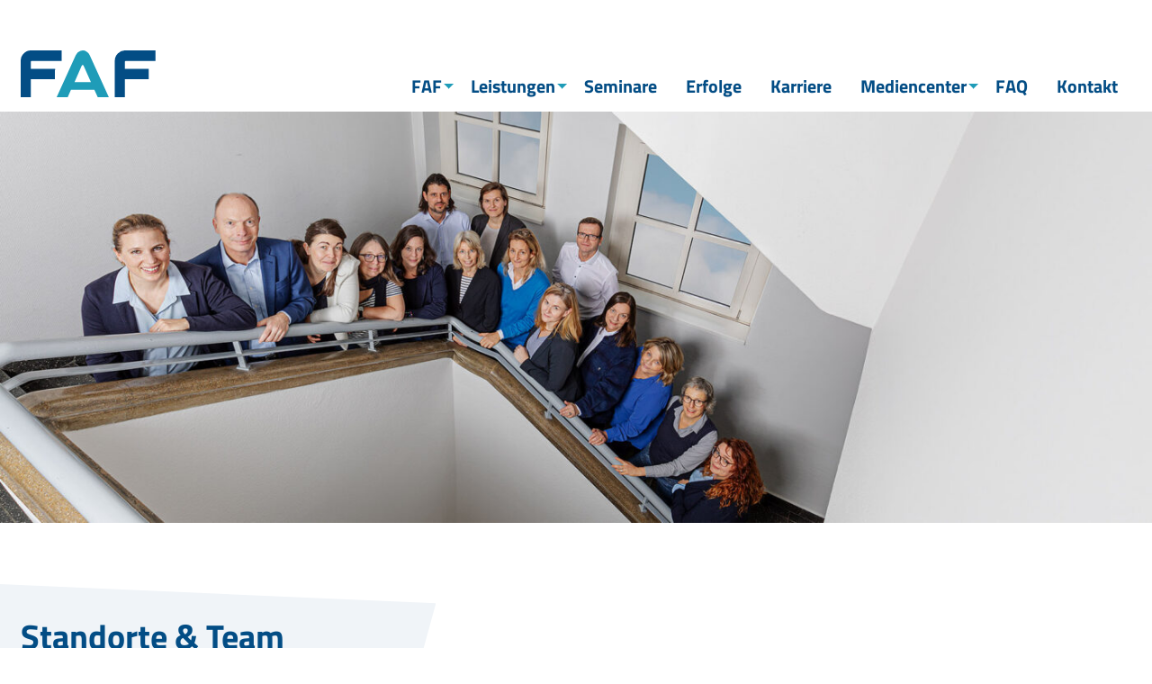

--- FILE ---
content_type: text/html; charset=UTF-8
request_url: https://faf-gmbh.de/faf/standorte-und-team/
body_size: 25219
content:

<!doctype html>
<html lang="de">
<head>
  <meta charset="UTF-8">
  <meta name="viewport" content="width=device-width, initial-scale=1.0">
  <meta http-equiv="X-UA-Compatible" content="ie=edge">

  <link rel="apple-touch-icon" sizes="180x180" href="https://faf-gmbh.de/wp-content/themes/faf-theme/assets/favicon/apple-touch-icon.png">
  <link rel="icon" type="image/png" sizes="32x32" href="https://faf-gmbh.de/wp-content/themes/faf-theme/assets/favicon/favicon-32x32.png">
  <link rel="icon" type="image/png" sizes="16x16" href="https://faf-gmbh.de/wp-content/themes/faf-theme/assets/favicon/favicon-16x16.png">
  <link rel="manifest" href="https://faf-gmbh.de/wp-content/themes/faf-theme/assets/favicon/site.webmanifest">
  <link rel="mask-icon" href="https://faf-gmbh.de/wp-content/themes/faf-theme/assets/favicon/safari-pinned-tab.svg" color="#034d85">
  <link rel="shortcut icon" href="https://faf-gmbh.de/wp-content/themes/faf-theme/assets/favicon/favicon.ico">
  <meta name="msapplication-TileColor" content="#ffffff">
  <meta name="msapplication-config" content="https://faf-gmbh.de/wp-content/themes/faf-theme/assets/favicon/browserconfig.xml">
  <meta name="theme-color" content="#ffffff">

  <meta name='robots' content='index, follow, max-image-preview:large, max-snippet:-1, max-video-preview:-1' />

	<!-- This site is optimized with the Yoast SEO plugin v26.5 - https://yoast.com/wordpress/plugins/seo/ -->
	<link rel="canonical" href="https://faf-gmbh.de/faf/standorte-und-team/" />
	<meta property="og:locale" content="de_DE" />
	<meta property="og:type" content="article" />
	<meta property="og:title" content="Standorte &amp; Team | FAF | Fachberatung für Arbeits- und Firmenprojekte gGmbH" />
	<meta property="og:url" content="https://faf-gmbh.de/faf/standorte-und-team/" />
	<meta property="og:site_name" content="FAF" />
	<meta property="article:modified_time" content="2024-02-20T12:31:23+00:00" />
	<meta name="twitter:card" content="summary_large_image" />
	<script type="application/ld+json" class="yoast-schema-graph">{"@context":"https://schema.org","@graph":[{"@type":"WebPage","@id":"https://faf-gmbh.de/faf/standorte-und-team/","url":"https://faf-gmbh.de/faf/standorte-und-team/","name":"Standorte & Team | FAF | Fachberatung für Arbeits- und Firmenprojekte gGmbH","isPartOf":{"@id":"https://faf-gmbh.de/#website"},"datePublished":"2019-07-02T11:08:52+00:00","dateModified":"2024-02-20T12:31:23+00:00","breadcrumb":{"@id":"https://faf-gmbh.de/faf/standorte-und-team/#breadcrumb"},"inLanguage":"de","potentialAction":[{"@type":"ReadAction","target":["https://faf-gmbh.de/faf/standorte-und-team/"]}]},{"@type":"BreadcrumbList","@id":"https://faf-gmbh.de/faf/standorte-und-team/#breadcrumb","itemListElement":[{"@type":"ListItem","position":1,"name":"FAF","item":"https://faf-gmbh.de/faf/"},{"@type":"ListItem","position":2,"name":"Standorte &#038; Team"}]},{"@type":"WebSite","@id":"https://faf-gmbh.de/#website","url":"https://faf-gmbh.de/","name":"FAF","description":"Fachberatung für Arbeits- und Firmenprojekte gGmbH","publisher":{"@id":"https://faf-gmbh.de/#organization"},"potentialAction":[{"@type":"SearchAction","target":{"@type":"EntryPoint","urlTemplate":"https://faf-gmbh.de/?s={search_term_string}"},"query-input":{"@type":"PropertyValueSpecification","valueRequired":true,"valueName":"search_term_string"}}],"inLanguage":"de"},{"@type":"Organization","@id":"https://faf-gmbh.de/#organization","name":"FAF","url":"https://faf-gmbh.de/","logo":{"@type":"ImageObject","inLanguage":"de","@id":"https://faf-gmbh.de/#/schema/logo/image/","url":"https://faf-gmbh.de/wp-content/uploads/2019/10/faf-logo.png","contentUrl":"https://faf-gmbh.de/wp-content/uploads/2019/10/faf-logo.png","width":315,"height":120,"caption":"FAF"},"image":{"@id":"https://faf-gmbh.de/#/schema/logo/image/"}}]}</script>
	<!-- / Yoast SEO plugin. -->


<style>[consent-id]:not(.rcb-content-blocker):not([consent-transaction-complete]):not([consent-visual-use-parent^="children:"]):not([consent-confirm]){opacity:0!important;}
.rcb-content-blocker+.rcb-content-blocker-children-fallback~*{display:none!important;}</style><script data-cfasync="false" type="text/javascript" src="https://faf-gmbh.de/wp-content/8810f000dbb83490d7feea0b4b98d6fe/dist/1630613594.js?ver=d0a9e67d7481025d345fb9f698655441" id="real-cookie-banner-pro-vendor-real-cookie-banner-pro-banner-js"></script>
<script type="application/json" data-skip-lazy-load="js-extra" data-skip-moving="true" data-no-defer nitro-exclude data-alt-type="application/ld+json" data-dont-merge data-wpmeteor-nooptimize="true" data-cfasync="false" id="aed12649fe45bea787b7406f93e8754551-js-extra">{"slug":"real-cookie-banner-pro","textDomain":"real-cookie-banner","version":"5.2.7","restUrl":"https:\/\/faf-gmbh.de\/wp-json\/real-cookie-banner\/v1\/","restNamespace":"real-cookie-banner\/v1","restPathObfuscateOffset":"1f040b89785eab93","restRoot":"https:\/\/faf-gmbh.de\/wp-json\/","restQuery":{"_v":"5.2.7","_locale":"user"},"restNonce":"725cecb88f","restRecreateNonceEndpoint":"https:\/\/faf-gmbh.de\/wp-admin\/admin-ajax.php?action=rest-nonce","publicUrl":"https:\/\/faf-gmbh.de\/wp-content\/plugins\/real-cookie-banner-pro\/public\/","chunkFolder":"dist","chunksLanguageFolder":"https:\/\/faf-gmbh.de\/wp-content\/languages\/mo-cache\/real-cookie-banner-pro\/","chunks":{"chunk-config-tab-blocker.lite.js":["de_DE-83d48f038e1cf6148175589160cda67e","de_DE-e5c2f3318cd06f18a058318f5795a54b","de_DE-76129424d1eb6744d17357561a128725","de_DE-d3d8ada331df664d13fa407b77bc690b"],"chunk-config-tab-blocker.pro.js":["de_DE-ddf5ae983675e7b6eec2afc2d53654a2","de_DE-487d95eea292aab22c80aa3ae9be41f0","de_DE-ab0e642081d4d0d660276c9cebfe9f5d","de_DE-0f5f6074a855fa677e6086b82145bd50"],"chunk-config-tab-consent.lite.js":["de_DE-3823d7521a3fc2857511061e0d660408"],"chunk-config-tab-consent.pro.js":["de_DE-9cb9ecf8c1e8ce14036b5f3a5e19f098"],"chunk-config-tab-cookies.lite.js":["de_DE-1a51b37d0ef409906245c7ed80d76040","de_DE-e5c2f3318cd06f18a058318f5795a54b","de_DE-76129424d1eb6744d17357561a128725"],"chunk-config-tab-cookies.pro.js":["de_DE-572ee75deed92e7a74abba4b86604687","de_DE-487d95eea292aab22c80aa3ae9be41f0","de_DE-ab0e642081d4d0d660276c9cebfe9f5d"],"chunk-config-tab-dashboard.lite.js":["de_DE-f843c51245ecd2b389746275b3da66b6"],"chunk-config-tab-dashboard.pro.js":["de_DE-ae5ae8f925f0409361cfe395645ac077"],"chunk-config-tab-import.lite.js":["de_DE-66df94240f04843e5a208823e466a850"],"chunk-config-tab-import.pro.js":["de_DE-e5fee6b51986d4ff7a051d6f6a7b076a"],"chunk-config-tab-licensing.lite.js":["de_DE-e01f803e4093b19d6787901b9591b5a6"],"chunk-config-tab-licensing.pro.js":["de_DE-4918ea9704f47c2055904e4104d4ffba"],"chunk-config-tab-scanner.lite.js":["de_DE-b10b39f1099ef599835c729334e38429"],"chunk-config-tab-scanner.pro.js":["de_DE-752a1502ab4f0bebfa2ad50c68ef571f"],"chunk-config-tab-settings.lite.js":["de_DE-37978e0b06b4eb18b16164a2d9c93a2c"],"chunk-config-tab-settings.pro.js":["de_DE-e59d3dcc762e276255c8989fbd1f80e3"],"chunk-config-tab-tcf.lite.js":["de_DE-4f658bdbf0aa370053460bc9e3cd1f69","de_DE-e5c2f3318cd06f18a058318f5795a54b","de_DE-d3d8ada331df664d13fa407b77bc690b"],"chunk-config-tab-tcf.pro.js":["de_DE-e1e83d5b8a28f1f91f63b9de2a8b181a","de_DE-487d95eea292aab22c80aa3ae9be41f0","de_DE-0f5f6074a855fa677e6086b82145bd50"]},"others":{"customizeValuesBanner":"{\"layout\":{\"type\":\"dialog\",\"maxHeightEnabled\":false,\"maxHeight\":740,\"dialogMaxWidth\":510,\"dialogPosition\":\"middleCenter\",\"dialogMargin\":[0,0,0,0],\"bannerPosition\":\"bottom\",\"bannerMaxWidth\":1024,\"dialogBorderRadius\":3,\"borderRadius\":5,\"animationIn\":\"none\",\"animationInDuration\":1000,\"animationInOnlyMobile\":false,\"animationOut\":\"none\",\"animationOutDuration\":500,\"animationOutOnlyMobile\":false,\"overlay\":true,\"overlayBg\":\"#000000\",\"overlayBgAlpha\":38,\"overlayBlur\":2},\"decision\":{\"acceptAll\":\"button\",\"acceptEssentials\":\"button\",\"showCloseIcon\":false,\"acceptIndividual\":\"link\",\"buttonOrder\":\"all,essential,save,individual\",\"showGroups\":false,\"groupsFirstView\":false,\"saveButton\":\"always\"},\"design\":{\"bg\":\"#ffffff\",\"textAlign\":\"center\",\"linkTextDecoration\":\"underline\",\"borderWidth\":0,\"borderColor\":\"#ffffff\",\"fontSize\":13,\"fontColor\":\"#2b2b2b\",\"fontInheritFamily\":true,\"fontFamily\":\"Arial, Helvetica, sans-serif\",\"fontWeight\":\"normal\",\"boxShadowEnabled\":true,\"boxShadowOffsetX\":0,\"boxShadowOffsetY\":5,\"boxShadowBlurRadius\":13,\"boxShadowSpreadRadius\":0,\"boxShadowColor\":\"#000000\",\"boxShadowColorAlpha\":20},\"headerDesign\":{\"inheritBg\":true,\"bg\":\"#f4f4f4\",\"inheritTextAlign\":true,\"textAlign\":\"center\",\"padding\":[17,20,15,20],\"logo\":\"\",\"logoRetina\":\"\",\"logoMaxHeight\":40,\"logoPosition\":\"left\",\"logoMargin\":[5,15,5,15],\"fontSize\":20,\"fontColor\":\"#2b2b2b\",\"fontInheritFamily\":true,\"fontFamily\":\"Arial, Helvetica, sans-serif\",\"fontWeight\":\"normal\",\"borderWidth\":1,\"borderColor\":\"#efefef\"},\"bodyDesign\":{\"padding\":[15,20,10,20],\"descriptionInheritFontSize\":true,\"descriptionFontSize\":13,\"dottedGroupsInheritFontSize\":true,\"dottedGroupsFontSize\":13,\"dottedGroupsBulletColor\":\"#15779b\",\"teachingsInheritTextAlign\":true,\"teachingsTextAlign\":\"center\",\"teachingsSeparatorActive\":true,\"teachingsSeparatorWidth\":50,\"teachingsSeparatorHeight\":1,\"teachingsSeparatorColor\":\"#15779b\",\"teachingsInheritFontSize\":false,\"teachingsFontSize\":12,\"teachingsInheritFontColor\":false,\"teachingsFontColor\":\"#7c7c7c\",\"accordionMargin\":[10,0,5,0],\"accordionPadding\":[5,10,5,10],\"accordionArrowType\":\"outlined\",\"accordionArrowColor\":\"#15779b\",\"accordionBg\":\"#ffffff\",\"accordionActiveBg\":\"#f9f9f9\",\"accordionHoverBg\":\"#efefef\",\"accordionBorderWidth\":1,\"accordionBorderColor\":\"#efefef\",\"accordionTitleFontSize\":12,\"accordionTitleFontColor\":\"#2b2b2b\",\"accordionTitleFontWeight\":\"normal\",\"accordionDescriptionMargin\":[5,0,0,0],\"accordionDescriptionFontSize\":12,\"accordionDescriptionFontColor\":\"#828282\",\"accordionDescriptionFontWeight\":\"normal\",\"acceptAllOneRowLayout\":false,\"acceptAllPadding\":[10,10,10,10],\"acceptAllBg\":\"#15779b\",\"acceptAllTextAlign\":\"center\",\"acceptAllFontSize\":18,\"acceptAllFontColor\":\"#ffffff\",\"acceptAllFontWeight\":\"normal\",\"acceptAllBorderWidth\":0,\"acceptAllBorderColor\":\"#000000\",\"acceptAllHoverBg\":\"#11607d\",\"acceptAllHoverFontColor\":\"#ffffff\",\"acceptAllHoverBorderColor\":\"#000000\",\"acceptEssentialsUseAcceptAll\":true,\"acceptEssentialsButtonType\":\"\",\"acceptEssentialsPadding\":[10,10,10,10],\"acceptEssentialsBg\":\"#efefef\",\"acceptEssentialsTextAlign\":\"center\",\"acceptEssentialsFontSize\":16,\"acceptEssentialsFontColor\":\"#0a0a0a\",\"acceptEssentialsFontWeight\":\"normal\",\"acceptEssentialsBorderWidth\":0,\"acceptEssentialsBorderColor\":\"#000000\",\"acceptEssentialsHoverBg\":\"#e8e8e8\",\"acceptEssentialsHoverFontColor\":\"#000000\",\"acceptEssentialsHoverBorderColor\":\"#000000\",\"acceptIndividualPadding\":[0,5,0,5],\"acceptIndividualBg\":\"#ffffff\",\"acceptIndividualTextAlign\":\"center\",\"acceptIndividualFontSize\":15,\"acceptIndividualFontColor\":\"#15779b\",\"acceptIndividualFontWeight\":\"normal\",\"acceptIndividualBorderWidth\":0,\"acceptIndividualBorderColor\":\"#000000\",\"acceptIndividualHoverBg\":\"#ffffff\",\"acceptIndividualHoverFontColor\":\"#11607d\",\"acceptIndividualHoverBorderColor\":\"#000000\"},\"footerDesign\":{\"poweredByLink\":true,\"inheritBg\":false,\"bg\":\"#fcfcfc\",\"inheritTextAlign\":true,\"textAlign\":\"center\",\"padding\":[10,20,15,20],\"fontSize\":14,\"fontColor\":\"#7c7c7c\",\"fontInheritFamily\":true,\"fontFamily\":\"Arial, Helvetica, sans-serif\",\"fontWeight\":\"normal\",\"hoverFontColor\":\"#2b2b2b\",\"borderWidth\":1,\"borderColor\":\"#efefef\",\"languageSwitcher\":\"flags\"},\"texts\":{\"headline\":\"Privatsph\\u00e4re-Einstellungen\",\"description\":\"Wir verwenden Cookies und \\u00e4hnliche Technologien auf unserer Website und verarbeiten personenbezogene Daten von dir (z.B. IP-Adresse), um z.B. Inhalte und Anzeigen zu personalisieren, Medien von Drittanbietern einzubinden oder Zugriffe auf unsere Website zu analysieren. Die Datenverarbeitung kann auch erst in Folge gesetzter Cookies stattfinden. Wir teilen diese Daten mit Dritten, die wir in den Privatsph\\u00e4re-Einstellungen benennen.<br \\\/><br \\\/>Die Datenverarbeitung kann mit deiner Einwilligung oder auf Basis eines berechtigten Interesses erfolgen, dem du in den Privatsph\\u00e4re-Einstellungen widersprechen kannst. Du hast das Recht, nicht einzuwilligen und deine Einwilligung zu einem sp\\u00e4teren Zeitpunkt zu \\u00e4ndern oder zu widerrufen. Weitere Informationen zur Verwendung deiner Daten findest du in unserer {{privacyPolicy}}Datenschutzerkl\\u00e4rung{{\\\/privacyPolicy}}.\",\"acceptAll\":\"Alle akzeptieren\",\"acceptEssentials\":\"Weiter ohne Einwilligung\",\"acceptIndividual\":\"Privatsph\\u00e4re-Einstellungen individuell festlegen\",\"poweredBy\":\"3\",\"dataProcessingInUnsafeCountries\":\"Einige Dienste verarbeiten personenbezogene Daten in unsicheren Drittl\\u00e4ndern. Indem du in die Nutzung dieser Services einwilligst, erkl\\u00e4rst du dich auch mit der Verarbeitung deiner Daten in diesen unsicheren Drittl\\u00e4ndern gem\\u00e4\\u00df {{legalBasis}} einverstanden. Dies birgt das Risiko, dass deine Daten von Beh\\u00f6rden zu Kontroll- und \\u00dcberwachungszwecken verarbeitet werden, m\\u00f6glicherweise ohne die M\\u00f6glichkeit eines Rechtsbehelfs.\",\"ageNoticeBanner\":\"Du bist unter {{minAge}} Jahre alt? Dann kannst du nicht in optionale Services einwilligen. Du kannst deine Eltern oder Erziehungsberechtigten bitten, mit dir in diese Services einzuwilligen.\",\"ageNoticeBlocker\":\"Du bist unter {{minAge}} Jahre alt? Leider darfst du diesem Service nicht selbst zustimmen, um diese Inhalte zu sehen. Bitte deine Eltern oder Erziehungsberechtigten, dem Service mit dir zuzustimmen!\",\"listServicesNotice\":\"Wenn du alle Services akzeptierst, erlaubst du, dass {{services}} geladen werden. Diese sind nach ihrem Zweck in Gruppen {{serviceGroups}} unterteilt (Zugeh\\u00f6rigkeit durch hochgestellte Zahlen gekennzeichnet).\",\"listServicesLegitimateInterestNotice\":\"Au\\u00dferdem werden die {{services}} auf der Grundlage eines berechtigten Interesses geladen.\",\"tcfStacksCustomName\":\"Services mit verschiedenen Zwecken au\\u00dferhalb des TCF-Standards\",\"tcfStacksCustomDescription\":\"Services, die Einwilligungen nicht \\u00fcber den TCF-Standard, sondern \\u00fcber andere Technologien teilen. Diese werden nach ihrem Zweck in mehrere Gruppen unterteilt. Einige davon werden aufgrund eines berechtigten Interesses genutzt (z.B. Gefahrenabwehr), andere werden nur mit deiner Einwilligung genutzt. Details zu den einzelnen Gruppen und Zwecken der Services findest du in den individuellen Privatsph\\u00e4re-Einstellungen.\",\"consentForwardingExternalHosts\":\"Deine Einwilligung gilt auch auf {{websites}}.\",\"blockerHeadline\":\"{{name}} aufgrund von Privatsph\\u00e4re-Einstellungen blockiert\",\"blockerLinkShowMissing\":\"Zeige alle Services, denen du noch zustimmen musst\",\"blockerLoadButton\":\"Erforderliche Services akzeptieren und Inhalte laden\",\"blockerAcceptInfo\":\"Wenn du die blockierten Inhalte l\\u00e4dst, werden deine Datenschutzeinstellungen angepasst. Inhalte aus diesem Service werden in Zukunft nicht mehr blockiert. Du hast das Recht, deine Entscheidung jederzeit zu widerrufen oder zu \\u00e4ndern.\",\"stickyHistory\":\"Historie der Privatsph\\u00e4re-Einstellungen\",\"stickyRevoke\":\"Einwilligungen widerrufen\",\"stickyRevokeSuccessMessage\":\"Du hast die Einwilligung f\\u00fcr Services mit dessen Cookies und Verarbeitung personenbezogener Daten erfolgreich widerrufen. Die Seite wird jetzt neu geladen!\",\"stickyChange\":\"Privatsph\\u00e4re-Einstellungen \\u00e4ndern\"},\"individualLayout\":{\"inheritDialogMaxWidth\":false,\"dialogMaxWidth\":970,\"inheritBannerMaxWidth\":true,\"bannerMaxWidth\":1980,\"descriptionTextAlign\":\"left\"},\"group\":{\"checkboxBg\":\"#f0f0f0\",\"checkboxBorderWidth\":1,\"checkboxBorderColor\":\"#d2d2d2\",\"checkboxActiveColor\":\"#ffffff\",\"checkboxActiveBg\":\"#15779b\",\"checkboxActiveBorderColor\":\"#11607d\",\"groupInheritBg\":true,\"groupBg\":\"#f4f4f4\",\"groupPadding\":[15,15,15,15],\"groupSpacing\":10,\"groupBorderRadius\":5,\"groupBorderWidth\":1,\"groupBorderColor\":\"#f4f4f4\",\"headlineFontSize\":16,\"headlineFontWeight\":\"normal\",\"headlineFontColor\":\"#2b2b2b\",\"descriptionFontSize\":14,\"descriptionFontColor\":\"#7c7c7c\",\"linkColor\":\"#7c7c7c\",\"linkHoverColor\":\"#2b2b2b\",\"detailsHideLessRelevant\":true},\"saveButton\":{\"useAcceptAll\":true,\"type\":\"button\",\"padding\":[10,10,10,10],\"bg\":\"#efefef\",\"textAlign\":\"center\",\"fontSize\":16,\"fontColor\":\"#0a0a0a\",\"fontWeight\":\"normal\",\"borderWidth\":0,\"borderColor\":\"#000000\",\"hoverBg\":\"#e8e8e8\",\"hoverFontColor\":\"#000000\",\"hoverBorderColor\":\"#000000\"},\"individualTexts\":{\"headline\":\"Individuelle Privatsph\\u00e4re-Einstellungen\",\"description\":\"Wir verwenden Cookies und \\u00e4hnliche Technologien auf unserer Website und verarbeiten personenbezogene Daten von dir (z.B. IP-Adresse), um z.B. Inhalte und Anzeigen zu personalisieren, Medien von Drittanbietern einzubinden oder Zugriffe auf unsere Website zu analysieren. Die Datenverarbeitung kann auch erst in Folge gesetzter Cookies stattfinden. Wir teilen diese Daten mit Dritten, die wir in den Privatsph\\u00e4re-Einstellungen benennen.<br \\\/><br \\\/>Die Datenverarbeitung kann mit deiner Einwilligung oder auf Basis eines berechtigten Interesses erfolgen, dem du in den Privatsph\\u00e4re-Einstellungen widersprechen kannst. Du hast das Recht, nicht einzuwilligen und deine Einwilligung zu einem sp\\u00e4teren Zeitpunkt zu \\u00e4ndern oder zu widerrufen. Weitere Informationen zur Verwendung deiner Daten findest du in unserer {{privacyPolicy}}Datenschutzerkl\\u00e4rung{{\\\/privacyPolicy}}.<br \\\/><br \\\/>Im Folgenden findest du eine \\u00dcbersicht \\u00fcber alle Services, die von dieser Website genutzt werden. Du kannst dir detaillierte Informationen zu jedem Service ansehen und ihm einzeln zustimmen oder von deinem Widerspruchsrecht Gebrauch machen.\",\"save\":\"Individuelle Auswahlen speichern\",\"showMore\":\"Service-Informationen anzeigen\",\"hideMore\":\"Service-Informationen ausblenden\",\"postamble\":\"\"},\"mobile\":{\"enabled\":true,\"maxHeight\":400,\"hideHeader\":false,\"alignment\":\"bottom\",\"scalePercent\":90,\"scalePercentVertical\":-50},\"sticky\":{\"enabled\":false,\"animationsEnabled\":true,\"alignment\":\"left\",\"bubbleBorderRadius\":50,\"icon\":\"fingerprint\",\"iconCustom\":\"\",\"iconCustomRetina\":\"\",\"iconSize\":30,\"iconColor\":\"#ffffff\",\"bubbleMargin\":[10,20,20,20],\"bubblePadding\":15,\"bubbleBg\":\"#15779b\",\"bubbleBorderWidth\":0,\"bubbleBorderColor\":\"#10556f\",\"boxShadowEnabled\":true,\"boxShadowOffsetX\":0,\"boxShadowOffsetY\":2,\"boxShadowBlurRadius\":5,\"boxShadowSpreadRadius\":1,\"boxShadowColor\":\"#105b77\",\"boxShadowColorAlpha\":40,\"bubbleHoverBg\":\"#ffffff\",\"bubbleHoverBorderColor\":\"#000000\",\"hoverIconColor\":\"#000000\",\"hoverIconCustom\":\"\",\"hoverIconCustomRetina\":\"\",\"menuFontSize\":16,\"menuBorderRadius\":5,\"menuItemSpacing\":10,\"menuItemPadding\":[5,10,5,10]},\"customCss\":{\"css\":\"\",\"antiAdBlocker\":\"y\"}}","isPro":true,"showProHints":false,"proUrl":"https:\/\/devowl.io\/de\/go\/real-cookie-banner?source=rcb-lite","showLiteNotice":false,"frontend":{"groups":"[{\"id\":15,\"name\":\"Essenziell\",\"slug\":\"essenziell\",\"description\":\"Essenzielle Services sind f\\u00fcr die grundlegende Funktionalit\\u00e4t der Website erforderlich. Sie enthalten nur technisch notwendige Services. Diesen Services kann nicht widersprochen werden.\",\"isEssential\":true,\"isDefault\":true,\"items\":[{\"id\":1815,\"name\":\"Real Cookie Banner\",\"purpose\":\"Real Cookie Banner bittet Website-Besucher um die Einwilligung zum Setzen von Cookies und zur Verarbeitung personenbezogener Daten. Dazu wird jedem Website-Besucher eine UUID (pseudonyme Identifikation des Nutzers) zugewiesen, die bis zum Ablauf des Cookies zur Speicherung der Einwilligung g\\u00fcltig ist. Cookies werden dazu verwendet, um zu testen, ob Cookies gesetzt werden k\\u00f6nnen, um Referenz auf die dokumentierte Einwilligung zu speichern, um zu speichern, in welche Services aus welchen Service-Gruppen der Besucher eingewilligt hat, und, falls Einwilligung nach dem Transparency & Consent Framework (TCF) eingeholt werden, um die Einwilligungen in TCF Partner, Zwecke, besondere Zwecke, Funktionen und besondere Funktionen zu speichern. Im Rahmen der Darlegungspflicht nach DSGVO wird die erhobene Einwilligung vollumf\\u00e4nglich dokumentiert. Dazu z\\u00e4hlt neben den Services und Service-Gruppen, in welche der Besucher eingewilligt hat, und falls Einwilligung nach dem TCF Standard eingeholt werden, in welche TCF Partner, Zwecke und Funktionen der Besucher eingewilligt hat, alle Einstellungen des Cookie Banners zum Zeitpunkt der Einwilligung als auch die technischen Umst\\u00e4nde (z.B. Gr\\u00f6\\u00dfe des Sichtbereichs bei der Einwilligung) und die Nutzerinteraktionen (z.B. Klick auf Buttons), die zur Einwilligung gef\\u00fchrt haben. Die Einwilligung wird pro Sprache einmal erhoben.\",\"providerContact\":{\"phone\":\"\",\"email\":\"\",\"link\":\"\"},\"isProviderCurrentWebsite\":true,\"provider\":\"FAF\",\"uniqueName\":\"real-cookie-banner\",\"isEmbeddingOnlyExternalResources\":false,\"legalBasis\":\"legal-requirement\",\"dataProcessingInCountries\":[],\"dataProcessingInCountriesSpecialTreatments\":[],\"technicalDefinitions\":[{\"type\":\"http\",\"name\":\"real_cookie_banner*\",\"host\":\".faf-gmbh.de\",\"duration\":365,\"durationUnit\":\"d\",\"isSessionDuration\":false,\"purpose\":\"Eindeutiger Identifikator f\\u00fcr die Einwilligung, aber nicht f\\u00fcr den Website-Besucher. Revisionshash f\\u00fcr die Einstellungen des Cookie-Banners (Texte, Farben, Funktionen, Servicegruppen, Dienste, Content Blocker usw.). IDs f\\u00fcr eingewilligte Services und Service-Gruppen.\"},{\"type\":\"http\",\"name\":\"real_cookie_banner*-tcf\",\"host\":\".faf-gmbh.de\",\"duration\":365,\"durationUnit\":\"d\",\"isSessionDuration\":false,\"purpose\":\"Im Rahmen von TCF gesammelte Einwilligungen, die im TC-String-Format gespeichert werden, einschlie\\u00dflich TCF-Vendoren, -Zwecke, -Sonderzwecke, -Funktionen und -Sonderfunktionen.\"},{\"type\":\"http\",\"name\":\"real_cookie_banner*-gcm\",\"host\":\".faf-gmbh.de\",\"duration\":365,\"durationUnit\":\"d\",\"isSessionDuration\":false,\"purpose\":\"Die im Google Consent Mode gesammelten Einwilligungen in die verschiedenen Einwilligungstypen (Zwecke) werden f\\u00fcr alle mit dem Google Consent Mode kompatiblen Services gespeichert.\"},{\"type\":\"http\",\"name\":\"real_cookie_banner-test\",\"host\":\".faf-gmbh.de\",\"duration\":365,\"durationUnit\":\"d\",\"isSessionDuration\":false,\"purpose\":\"Cookie, der gesetzt wurde, um die Funktionalit\\u00e4t von HTTP-Cookies zu testen. Wird sofort nach dem Test gel\\u00f6scht.\"},{\"type\":\"local\",\"name\":\"real_cookie_banner*\",\"host\":\"https:\\\/\\\/faf-gmbh.de\",\"duration\":1,\"durationUnit\":\"d\",\"isSessionDuration\":false,\"purpose\":\"Eindeutiger Identifikator f\\u00fcr die Einwilligung, aber nicht f\\u00fcr den Website-Besucher. Revisionshash f\\u00fcr die Einstellungen des Cookie-Banners (Texte, Farben, Funktionen, Service-Gruppen, Services, Content Blocker usw.). IDs f\\u00fcr eingewilligte Services und Service-Gruppen. Wird nur solange gespeichert, bis die Einwilligung auf dem Website-Server dokumentiert ist.\"},{\"type\":\"local\",\"name\":\"real_cookie_banner*-tcf\",\"host\":\"https:\\\/\\\/faf-gmbh.de\",\"duration\":1,\"durationUnit\":\"d\",\"isSessionDuration\":false,\"purpose\":\"Im Rahmen von TCF gesammelte Einwilligungen werden im TC-String-Format gespeichert, einschlie\\u00dflich TCF Vendoren, Zwecke, besondere Zwecke, Funktionen und besondere Funktionen. Wird nur solange gespeichert, bis die Einwilligung auf dem Website-Server dokumentiert ist.\"},{\"type\":\"local\",\"name\":\"real_cookie_banner*-gcm\",\"host\":\"https:\\\/\\\/faf-gmbh.de\",\"duration\":1,\"durationUnit\":\"d\",\"isSessionDuration\":false,\"purpose\":\"Im Rahmen des Google Consent Mode erfasste Einwilligungen werden f\\u00fcr alle mit dem Google Consent Mode kompatiblen Services in Einwilligungstypen (Zwecke) gespeichert. Wird nur solange gespeichert, bis die Einwilligung auf dem Website-Server dokumentiert ist.\"},{\"type\":\"local\",\"name\":\"real_cookie_banner-consent-queue*\",\"host\":\"https:\\\/\\\/faf-gmbh.de\",\"duration\":1,\"durationUnit\":\"d\",\"isSessionDuration\":false,\"purpose\":\"Lokale Zwischenspeicherung (Caching) der Auswahl im Cookie-Banner, bis der Server die Einwilligung dokumentiert; Dokumentation periodisch oder bei Seitenwechseln versucht, wenn der Server nicht verf\\u00fcgbar oder \\u00fcberlastet ist.\"}],\"codeDynamics\":[],\"providerPrivacyPolicyUrl\":\"http:\\\/\\\/faf-gmbh.de\\\/datenschutzerklaerung\\\/\",\"providerLegalNoticeUrl\":\"\",\"tagManagerOptInEventName\":\"\",\"tagManagerOptOutEventName\":\"\",\"googleConsentModeConsentTypes\":[],\"executePriority\":10,\"codeOptIn\":\"\",\"executeCodeOptInWhenNoTagManagerConsentIsGiven\":false,\"codeOptOut\":\"\",\"executeCodeOptOutWhenNoTagManagerConsentIsGiven\":false,\"deleteTechnicalDefinitionsAfterOptOut\":false,\"codeOnPageLoad\":\"\",\"presetId\":\"real-cookie-banner\"}]},{\"id\":16,\"name\":\"Funktional\",\"slug\":\"funktional\",\"description\":\"Funktionale Services sind notwendig, um \\u00fcber die wesentliche Funktionalit\\u00e4t der Website hinausgehende Features wie h\\u00fcbschere Schriftarten, Videowiedergabe oder interaktive Web 2.0-Features bereitzustellen. Inhalte von z.B. Video- und Social Media-Plattformen sind standardm\\u00e4\\u00dfig gesperrt und k\\u00f6nnen zugestimmt werden. Wenn dem Service zugestimmt wird, werden diese Inhalte automatisch ohne weitere manuelle Einwilligung geladen.\",\"isEssential\":false,\"isDefault\":true,\"items\":[{\"id\":1833,\"name\":\"Emojis\",\"purpose\":\"WordPress Emoji ist ein Emoji-Set, das von wordpress.org geladen wird. Es werden keine Cookies im technischen Sinne auf dem Client des Nutzers gesetzt, jedoch werden technische und personenbezogene Daten wie die IP-Adresse vom Client an den Server des Dienstanbieters \\u00fcbertragen, um die Nutzung des Dienstes zu erm\\u00f6glichen.\",\"providerContact\":{\"phone\":\"\",\"email\":\"\",\"link\":\"\"},\"isProviderCurrentWebsite\":false,\"provider\":\"WordPress.org\",\"uniqueName\":\"wordpress-emojis\",\"isEmbeddingOnlyExternalResources\":true,\"legalBasis\":\"consent\",\"dataProcessingInCountries\":[\"US\"],\"dataProcessingInCountriesSpecialTreatments\":[],\"technicalDefinitions\":[{\"type\":\"http\",\"name\":\"\",\"host\":\"\",\"duration\":0,\"durationUnit\":\"y\",\"isSessionDuration\":false,\"purpose\":\"\"}],\"codeDynamics\":[],\"providerPrivacyPolicyUrl\":\"https:\\\/\\\/de.wordpress.org\\\/about\\\/privacy\\\/\",\"providerLegalNoticeUrl\":\"\",\"tagManagerOptInEventName\":\"\",\"tagManagerOptOutEventName\":\"\",\"googleConsentModeConsentTypes\":[],\"executePriority\":10,\"codeOptIn\":\"\",\"executeCodeOptInWhenNoTagManagerConsentIsGiven\":false,\"codeOptOut\":\"\",\"executeCodeOptOutWhenNoTagManagerConsentIsGiven\":false,\"deleteTechnicalDefinitionsAfterOptOut\":false,\"codeOnPageLoad\":\"\",\"presetId\":\"wordpress-emojis\"}]},{\"id\":17,\"name\":\"Statistik\",\"slug\":\"statistik\",\"description\":\"Statistik-Services werden ben\\u00f6tigt, um pseudonymisierte Daten \\u00fcber die Besucher der Website zu sammeln. Die Daten erm\\u00f6glichen es uns, die Besucher besser zu verstehen und die Website zu optimieren.\",\"isEssential\":false,\"isDefault\":true,\"items\":[{\"id\":3599,\"name\":\"WP Statistics\",\"purpose\":\"WP Statistics erstellt detaillierte Statistiken \\u00fcber das Nutzerverhalten auf der Website, um Analyseinformationen zu erhalten. Dies erfordert die Verarbeitung der IP-Adresse und der Metadaten des Nutzers. Die IP-Adresse wird so schnell wie technisch m\\u00f6glich pseudonymisiert und gehashed. Diese Daten k\\u00f6nnen verwendet werden, um besuchte Websites zu erfassen und detaillierte Statistiken \\u00fcber das Nutzerverhalten zu erstellen, z.\\u202fB. Anzahl der Seitenaufrufe, Besuchsdauer und genutzte Ger\\u00e4te. Das berechtigte Interesse an der Nutzung dieses Dienstes besteht darin, pseudonymisierte Daten von der Website zu erhalten, um sie zu verbessern. Durch den zur Pseudonymisierung notwendigen Hash, der aus einer Kombination von IP-Adresse, User-Agent und einer beliebigen Zeichenkette besteht, kann sog. \\\"Fingerprinting\\\" genutzt werden, um Nutzer potenziell zu identifizieren, wiederzuerkennen und zu verfolgen.\",\"providerContact\":{\"phone\":\"\",\"email\":\"\",\"link\":\"\"},\"isProviderCurrentWebsite\":true,\"provider\":\"\",\"uniqueName\":\"wp-statistics\",\"isEmbeddingOnlyExternalResources\":true,\"legalBasis\":\"legitimate-interest\",\"dataProcessingInCountries\":[],\"dataProcessingInCountriesSpecialTreatments\":[],\"technicalDefinitions\":[],\"codeDynamics\":[],\"providerPrivacyPolicyUrl\":\"\",\"providerLegalNoticeUrl\":\"\",\"tagManagerOptInEventName\":\"\",\"tagManagerOptOutEventName\":\"\",\"googleConsentModeConsentTypes\":[],\"executePriority\":10,\"codeOptIn\":\"\",\"executeCodeOptInWhenNoTagManagerConsentIsGiven\":false,\"codeOptOut\":\"\",\"executeCodeOptOutWhenNoTagManagerConsentIsGiven\":false,\"deleteTechnicalDefinitionsAfterOptOut\":false,\"codeOnPageLoad\":\"\",\"presetId\":\"wp-statistics\"}]}]","links":[{"id":2675,"label":"Datenschutzerkl\u00e4rung","pageType":"privacyPolicy","isExternalUrl":false,"pageId":3,"url":"https:\/\/faf-gmbh.de\/datenschutzerklaerung\/","hideCookieBanner":true,"isTargetBlank":true},{"id":2676,"label":"Impressum","pageType":"legalNotice","isExternalUrl":false,"pageId":253,"url":"https:\/\/faf-gmbh.de\/impressum\/","hideCookieBanner":true,"isTargetBlank":true}],"websiteOperator":{"address":"","country":"","contactEmail":"base64-encoded:aXRAZmFmLWdtYmguZGU=","contactPhone":"","contactFormUrl":false},"blocker":[{"id":1834,"name":"WordPress Emojis","description":"","rules":["*s.w.org\/images\/core\/emoji*","window._wpemojiSettings","link[href=\"\/\/s.w.org\"]"],"criteria":"services","tcfVendors":[],"tcfPurposes":[],"services":[1833],"isVisual":true,"visualType":"default","visualMediaThumbnail":"0","visualContentType":"","isVisualDarkMode":false,"visualBlur":0,"visualDownloadThumbnail":false,"visualHeroButtonText":"","shouldForceToShowVisual":false,"presetId":"wordpress-emojis","visualThumbnail":null}],"languageSwitcher":[],"predefinedDataProcessingInSafeCountriesLists":{"GDPR":["AT","BE","BG","HR","CY","CZ","DK","EE","FI","FR","DE","GR","HU","IE","IS","IT","LI","LV","LT","LU","MT","NL","NO","PL","PT","RO","SK","SI","ES","SE"],"DSG":["CH"],"GDPR+DSG":[],"ADEQUACY_EU":["AD","AR","CA","FO","GG","IL","IM","JP","JE","NZ","KR","CH","GB","UY","US"],"ADEQUACY_CH":["DE","AD","AR","AT","BE","BG","CA","CY","HR","DK","ES","EE","FI","FR","GI","GR","GG","HU","IM","FO","IE","IS","IL","IT","JE","LV","LI","LT","LU","MT","MC","NO","NZ","NL","PL","PT","CZ","RO","GB","SK","SI","SE","UY","US"]},"decisionCookieName":"real_cookie_banner-v:3_blog:1_path:fc68c89","revisionHash":"a24733e4d6d031b6e6681474ff8f4a5c","territorialLegalBasis":["gdpr-eprivacy"],"setCookiesViaManager":"none","isRespectDoNotTrack":false,"failedConsentDocumentationHandling":"essentials","isAcceptAllForBots":true,"isDataProcessingInUnsafeCountries":true,"isAgeNotice":true,"ageNoticeAgeLimit":16,"isListServicesNotice":true,"isBannerLessConsent":false,"isTcf":false,"isGcm":false,"isGcmListPurposes":true,"hasLazyData":false},"anonymousContentUrl":"https:\/\/faf-gmbh.de\/wp-content\/8810f000dbb83490d7feea0b4b98d6fe\/dist\/","anonymousHash":"8810f000dbb83490d7feea0b4b98d6fe","hasDynamicPreDecisions":false,"isLicensed":false,"isDevLicense":false,"multilingualSkipHTMLForTag":"","isCurrentlyInTranslationEditorPreview":false,"defaultLanguage":"","currentLanguage":"","activeLanguages":[],"context":"","iso3166OneAlpha2":{"AF":"Afghanistan","AL":"Albanien","DZ":"Algerien","AS":"Amerikanisch-Samoa","AD":"Andorra","AO":"Angola","AI":"Anguilla","AQ":"Antarktis","AG":"Antigua und Barbuda","AR":"Argentinien","AM":"Armenien","AW":"Aruba","AZ":"Aserbaidschan","AU":"Australien","BS":"Bahamas","BH":"Bahrain","BD":"Bangladesch","BB":"Barbados","BY":"Belarus","BE":"Belgien","BZ":"Belize","BJ":"Benin","BM":"Bermuda","BT":"Bhutan","BO":"Bolivien","BA":"Bosnien und Herzegowina","BW":"Botswana","BV":"Bouvetinsel","BR":"Brasilien","IO":"Britisches Territorium im Indischen Ozean","BN":"Brunei Darussalam","BG":"Bulgarien","BF":"Burkina Faso","BI":"Burundi","CL":"Chile","CN":"China","CK":"Cookinseln","CR":"Costa Rica","DE":"Deutschland","LA":"Die Laotische Demokratische Volksrepublik","DM":"Dominica","DO":"Dominikanische Republik","DJ":"Dschibuti","DK":"D\u00e4nemark","EC":"Ecuador","SV":"El Salvador","ER":"Eritrea","EE":"Estland","FK":"Falklandinseln (Malwinen)","FJ":"Fidschi","FI":"Finnland","FR":"Frankreich","GF":"Franz\u00f6sisch-Guayana","PF":"Franz\u00f6sisch-Polynesien","TF":"Franz\u00f6sische S\u00fcd- und Antarktisgebiete","FO":"F\u00e4r\u00f6er Inseln","FM":"F\u00f6derierte Staaten von Mikronesien","GA":"Gabun","GM":"Gambia","GE":"Georgien","GH":"Ghana","GI":"Gibraltar","GD":"Grenada","GR":"Griechenland","GL":"Gr\u00f6nland","GP":"Guadeloupe","GU":"Guam","GT":"Guatemala","GG":"Guernsey","GN":"Guinea","GW":"Guinea-Bissau","GY":"Guyana","HT":"Haiti","HM":"Heard und die McDonaldinseln","VA":"Heiliger Stuhl (Staat Vatikanstadt)","HN":"Honduras","HK":"Hong Kong","IN":"Indien","ID":"Indonesien","IQ":"Irak","IE":"Irland","IR":"Islamische Republik Iran","IS":"Island","IM":"Isle of Man","IL":"Israel","IT":"Italien","JM":"Jamaika","JP":"Japan","YE":"Jemen","JE":"Jersey","JO":"Jordanien","VG":"Jungferninseln, Britisch","VI":"Jungferninseln, U.S.","KY":"Kaimaninseln","KH":"Kambodscha","CM":"Kamerun","CA":"Kanada","CV":"Kap Verde","KZ":"Kasachstan","QA":"Katar","KE":"Kenia","KG":"Kirgisistan","KI":"Kiribati","UM":"Kleinere Inselbesitzungen der Vereinigten Staaten","CC":"Kokosinseln","CO":"Kolumbien","KM":"Komoren","CG":"Kongo","CD":"Kongo, Demokratische Republik","KR":"Korea","HR":"Kroatien","CU":"Kuba","KW":"Kuwait","LS":"Lesotho","LV":"Lettland","LB":"Libanon","LR":"Liberia","LY":"Libysch-Arabische Dschamahirija","LI":"Liechtenstein","LT":"Litauen","LU":"Luxemburg","MO":"Macao","MG":"Madagaskar","MW":"Malawi","MY":"Malaysia","MV":"Malediven","ML":"Mali","MT":"Malta","MA":"Marokko","MH":"Marshallinseln","MQ":"Martinique","MR":"Mauretanien","MU":"Mauritius","YT":"Mayotte","MK":"Mazedonien","MX":"Mexiko","MD":"Moldawien","MC":"Monaco","MN":"Mongolei","ME":"Montenegro","MS":"Montserrat","MZ":"Mosambik","MM":"Myanmar","NA":"Namibia","NR":"Nauru","NP":"Nepal","NC":"Neukaledonien","NZ":"Neuseeland","NI":"Nicaragua","NL":"Niederlande","AN":"Niederl\u00e4ndische Antillen","NE":"Niger","NG":"Nigeria","NU":"Niue","KP":"Nordkorea","NF":"Norfolkinsel","NO":"Norwegen","MP":"N\u00f6rdliche Marianen","OM":"Oman","PK":"Pakistan","PW":"Palau","PS":"Pal\u00e4stinensisches Gebiet, besetzt","PA":"Panama","PG":"Papua-Neuguinea","PY":"Paraguay","PE":"Peru","PH":"Philippinen","PN":"Pitcairn","PL":"Polen","PT":"Portugal","PR":"Puerto Rico","CI":"Republik C\u00f4te d'Ivoire","RW":"Ruanda","RO":"Rum\u00e4nien","RU":"Russische F\u00f6deration","RE":"R\u00e9union","BL":"Saint Barth\u00e9l\u00e9my","PM":"Saint Pierre und Miquelo","SB":"Salomonen","ZM":"Sambia","WS":"Samoa","SM":"San Marino","SH":"Sankt Helena","MF":"Sankt Martin","SA":"Saudi-Arabien","SE":"Schweden","CH":"Schweiz","SN":"Senegal","RS":"Serbien","SC":"Seychellen","SL":"Sierra Leone","ZW":"Simbabwe","SG":"Singapur","SK":"Slowakei","SI":"Slowenien","SO":"Somalia","ES":"Spanien","LK":"Sri Lanka","KN":"St. Kitts und Nevis","LC":"St. Lucia","VC":"St. Vincent und Grenadinen","SD":"Sudan","SR":"Surinam","SJ":"Svalbard und Jan Mayen","SZ":"Swasiland","SY":"Syrische Arabische Republik","ST":"S\u00e3o Tom\u00e9 und Pr\u00edncipe","ZA":"S\u00fcdafrika","GS":"S\u00fcdgeorgien und die S\u00fcdlichen Sandwichinseln","TJ":"Tadschikistan","TW":"Taiwan","TZ":"Tansania","TH":"Thailand","TL":"Timor-Leste","TG":"Togo","TK":"Tokelau","TO":"Tonga","TT":"Trinidad und Tobago","TD":"Tschad","CZ":"Tschechische Republik","TN":"Tunesien","TM":"Turkmenistan","TC":"Turks- und Caicosinseln","TV":"Tuvalu","TR":"T\u00fcrkei","UG":"Uganda","UA":"Ukraine","HU":"Ungarn","UY":"Uruguay","UZ":"Usbekistan","VU":"Vanuatu","VE":"Venezuela","AE":"Vereinigte Arabische Emirate","US":"Vereinigte Staaten","GB":"Vereinigtes K\u00f6nigreich","VN":"Vietnam","WF":"Wallis und Futuna","CX":"Weihnachtsinsel","EH":"Westsahara","CF":"Zentralafrikanische Republik","CY":"Zypern","EG":"\u00c4gypten","GQ":"\u00c4quatorialguinea","ET":"\u00c4thiopien","AX":"\u00c5land Inseln","AT":"\u00d6sterreich"},"visualParentSelectors":{".et_pb_video_box":1,".et_pb_video_slider:has(>.et_pb_slider_carousel %s)":"self",".ast-oembed-container":1,".wpb_video_wrapper":1,".gdlr-core-pbf-background-wrap":1},"isPreventPreDecision":false,"isInvalidateImplicitUserConsent":false,"dependantVisibilityContainers":["[role=\"tabpanel\"]",".eael-tab-content-item",".wpcs_content_inner",".op3-contenttoggleitem-content",".op3-popoverlay-content",".pum-overlay","[data-elementor-type=\"popup\"]",".wp-block-ub-content-toggle-accordion-content-wrap",".w-popup-wrap",".oxy-lightbox_inner[data-inner-content=true]",".oxy-pro-accordion_body",".oxy-tab-content",".kt-accordion-panel",".vc_tta-panel-body",".mfp-hide","div[id^=\"tve_thrive_lightbox_\"]",".brxe-xpromodalnestable",".evcal_eventcard",".divioverlay",".et_pb_toggle_content"],"disableDeduplicateExceptions":[".et_pb_video_slider"],"bannerDesignVersion":12,"bannerI18n":{"showMore":"Mehr anzeigen","hideMore":"Verstecken","showLessRelevantDetails":"Weitere Details anzeigen (%s)","hideLessRelevantDetails":"Weitere Details ausblenden (%s)","other":"Anderes","legalBasis":{"label":"Verwendung auf gesetzlicher Grundlage von","consentPersonalData":"Einwilligung zur Verarbeitung personenbezogener Daten","consentStorage":"Einwilligung zur Speicherung oder zum Zugriff auf Informationen auf der Endeinrichtung des Nutzers","legitimateInterestPersonalData":"Berechtigtes Interesse zur Verarbeitung personenbezogener Daten","legitimateInterestStorage":"Bereitstellung eines ausdr\u00fccklich gew\u00fcnschten digitalen Dienstes zur Speicherung oder zum Zugriff auf Informationen auf der Endeinrichtung des Nutzers","legalRequirementPersonalData":"Erf\u00fcllung einer rechtlichen Verpflichtung zur Verarbeitung personenbezogener Daten"},"territorialLegalBasisArticles":{"gdpr-eprivacy":{"dataProcessingInUnsafeCountries":"Art. 49 Abs. 1 lit. a DSGVO"},"dsg-switzerland":{"dataProcessingInUnsafeCountries":"Art. 17 Abs. 1 lit. a DSG (Schweiz)"}},"legitimateInterest":"Berechtigtes Interesse","consent":"Einwilligung","crawlerLinkAlert":"Wir haben erkannt, dass du ein Crawler\/Bot bist. Nur nat\u00fcrliche Personen d\u00fcrfen in Cookies und die Verarbeitung von personenbezogenen Daten einwilligen. Daher hat der Link f\u00fcr dich keine Funktion.","technicalCookieDefinitions":"Technische Cookie-Definitionen","technicalCookieName":"Technischer Cookie Name","usesCookies":"Verwendete Cookies","cookieRefresh":"Cookie-Erneuerung","usesNonCookieAccess":"Verwendet Cookie-\u00e4hnliche Informationen (LocalStorage, SessionStorage, IndexDB, etc.)","host":"Host","duration":"Dauer","noExpiration":"Kein Ablauf","type":"Typ","purpose":"Zweck","purposes":"Zwecke","headerTitlePrivacyPolicyHistory":"Privatsph\u00e4re-Einstellungen: Historie","skipToConsentChoices":"Zu Einwilligungsoptionen springen","historyLabel":"Einwilligungen anzeigen vom","historyItemLoadError":"Das Lesen der Zustimmung ist fehlgeschlagen. Bitte versuche es sp\u00e4ter noch einmal!","historySelectNone":"Noch nicht eingewilligt","provider":"Anbieter","providerContactPhone":"Telefon","providerContactEmail":"E-Mail","providerContactLink":"Kontaktformular","providerPrivacyPolicyUrl":"Datenschutzerkl\u00e4rung","providerLegalNoticeUrl":"Impressum","nonStandard":"Nicht standardisierte Datenverarbeitung","nonStandardDesc":"Einige Services setzen Cookies und\/oder verarbeiten personenbezogene Daten, ohne die Standards f\u00fcr die Mitteilung der Einwilligung einzuhalten. Diese Services werden in mehrere Gruppen eingeteilt. Sogenannte \"essenzielle Services\" werden auf Basis eines berechtigten Interesses genutzt und k\u00f6nnen nicht abgew\u00e4hlt werden (ein Widerspruch muss ggf. per E-Mail oder Brief gem\u00e4\u00df der Datenschutzerkl\u00e4rung erfolgen), w\u00e4hrend alle anderen Services nur nach einer Einwilligung genutzt werden.","dataProcessingInThirdCountries":"Datenverarbeitung in Drittl\u00e4ndern","safetyMechanisms":{"label":"Sicherheitsmechanismen f\u00fcr die Daten\u00fcbermittlung","standardContractualClauses":"Standardvertragsklauseln","adequacyDecision":"Angemessenheitsbeschluss","eu":"EU","switzerland":"Schweiz","bindingCorporateRules":"Verbindliche interne Datenschutzvorschriften","contractualGuaranteeSccSubprocessors":"Vertragliche Garantie f\u00fcr Standardvertragsklauseln mit Unterauftragsverarbeitern"},"durationUnit":{"n1":{"s":"Sekunde","m":"Minute","h":"Stunde","d":"Tag","mo":"Monat","y":"Jahr"},"nx":{"s":"Sekunden","m":"Minuten","h":"Stunden","d":"Tage","mo":"Monate","y":"Jahre"}},"close":"Schlie\u00dfen","closeWithoutSaving":"Schlie\u00dfen ohne Speichern","yes":"Ja","no":"Nein","unknown":"Unbekannt","none":"Nichts","noLicense":"Keine Lizenz aktiviert - kein Produktionseinsatz!","devLicense":"Produktlizenz nicht f\u00fcr den Produktionseinsatz!","devLicenseLearnMore":"Mehr erfahren","devLicenseLink":"https:\/\/devowl.io\/de\/wissensdatenbank\/lizenz-installations-typ\/","andSeparator":" und ","deprecated":{"appropriateSafeguard":"Geeignete Garantien","dataProcessingInUnsafeCountries":"Datenverarbeitung in unsicheren Drittl\u00e4ndern","legalRequirement":"Erf\u00fcllung einer rechtlichen Verpflichtung"}},"pageRequestUuid4":"ae478fc96-1939-439d-8f51-b2b99f0f2000","pageByIdUrl":"https:\/\/faf-gmbh.de?page_id","pluginUrl":"https:\/\/devowl.io\/wordpress-real-cookie-banner\/"}}</script>
<script data-skip-lazy-load="js-extra" data-skip-moving="true" data-no-defer nitro-exclude data-alt-type="application/ld+json" data-dont-merge data-wpmeteor-nooptimize="true" data-cfasync="false" id="aed12649fe45bea787b7406f93e8754552-js-extra">
(()=>{var x=function (a,b){return-1<["codeOptIn","codeOptOut","codeOnPageLoad","contactEmail"].indexOf(a)&&"string"==typeof b&&b.startsWith("base64-encoded:")?window.atob(b.substr(15)):b},t=(e,t)=>new Proxy(e,{get:(e,n)=>{let r=Reflect.get(e,n);return n===t&&"string"==typeof r&&(r=JSON.parse(r,x),Reflect.set(e,n,r)),r}}),n=JSON.parse(document.getElementById("aed12649fe45bea787b7406f93e8754551-js-extra").innerHTML,x);window.Proxy?n.others.frontend=t(n.others.frontend,"groups"):n.others.frontend.groups=JSON.parse(n.others.frontend.groups,x);window.Proxy?n.others=t(n.others,"customizeValuesBanner"):n.others.customizeValuesBanner=JSON.parse(n.others.customizeValuesBanner,x);;window.realCookieBanner=n;window[Math.random().toString(36)]=n;
})();
</script><script data-cfasync="false" type="text/javascript" id="real-cookie-banner-pro-banner-js-before">
/* <![CDATA[ */
((a,b)=>{a[b]||(a[b]={unblockSync:()=>undefined},["consentSync"].forEach(c=>a[b][c]=()=>({cookie:null,consentGiven:!1,cookieOptIn:!0})),["consent","consentAll","unblock"].forEach(c=>a[b][c]=(...d)=>new Promise(e=>a.addEventListener(b,()=>{a[b][c](...d).then(e)},{once:!0}))))})(window,"consentApi");
//# sourceURL=real-cookie-banner-pro-banner-js-before
/* ]]> */
</script>
<script data-cfasync="false" type="text/javascript" src="https://faf-gmbh.de/wp-content/8810f000dbb83490d7feea0b4b98d6fe/dist/786855321.js?ver=06a3446e9783a62517ef01ac9c40e237" id="real-cookie-banner-pro-banner-js"></script>
<link rel="alternate" title="oEmbed (JSON)" type="application/json+oembed" href="https://faf-gmbh.de/wp-json/oembed/1.0/embed?url=https%3A%2F%2Ffaf-gmbh.de%2Ffaf%2Fstandorte-und-team%2F" />
<link rel="alternate" title="oEmbed (XML)" type="text/xml+oembed" href="https://faf-gmbh.de/wp-json/oembed/1.0/embed?url=https%3A%2F%2Ffaf-gmbh.de%2Ffaf%2Fstandorte-und-team%2F&#038;format=xml" />
<style id='wp-img-auto-sizes-contain-inline-css' type='text/css'>
img:is([sizes=auto i],[sizes^="auto," i]){contain-intrinsic-size:3000px 1500px}
/*# sourceURL=wp-img-auto-sizes-contain-inline-css */
</style>
<link rel='stylesheet' id='main-css' href='https://faf-gmbh.de/wp-content/themes/faf-theme/assets/css/main.min.css?ver=1742543603' type='text/css' media='all' />
<link rel='stylesheet' id='style-css' href='https://faf-gmbh.de/wp-content/themes/faf-theme/style.css?ver=1762178049' type='text/css' media='all' />
<link rel='stylesheet' id='wp-block-library-css' href='https://faf-gmbh.de/wp-includes/css/dist/block-library/style.min.css?ver=6.9' type='text/css' media='all' />
<style id='global-styles-inline-css' type='text/css'>
:root{--wp--preset--aspect-ratio--square: 1;--wp--preset--aspect-ratio--4-3: 4/3;--wp--preset--aspect-ratio--3-4: 3/4;--wp--preset--aspect-ratio--3-2: 3/2;--wp--preset--aspect-ratio--2-3: 2/3;--wp--preset--aspect-ratio--16-9: 16/9;--wp--preset--aspect-ratio--9-16: 9/16;--wp--preset--color--black: #000000;--wp--preset--color--cyan-bluish-gray: #abb8c3;--wp--preset--color--white: #ffffff;--wp--preset--color--pale-pink: #f78da7;--wp--preset--color--vivid-red: #cf2e2e;--wp--preset--color--luminous-vivid-orange: #ff6900;--wp--preset--color--luminous-vivid-amber: #fcb900;--wp--preset--color--light-green-cyan: #7bdcb5;--wp--preset--color--vivid-green-cyan: #00d084;--wp--preset--color--pale-cyan-blue: #8ed1fc;--wp--preset--color--vivid-cyan-blue: #0693e3;--wp--preset--color--vivid-purple: #9b51e0;--wp--preset--color--secondary: #1F9CB8;--wp--preset--color--primary: #034D85;--wp--preset--color--red-dark: #752C2F;--wp--preset--color--orange: #7C1C58;--wp--preset--gradient--vivid-cyan-blue-to-vivid-purple: linear-gradient(135deg,rgb(6,147,227) 0%,rgb(155,81,224) 100%);--wp--preset--gradient--light-green-cyan-to-vivid-green-cyan: linear-gradient(135deg,rgb(122,220,180) 0%,rgb(0,208,130) 100%);--wp--preset--gradient--luminous-vivid-amber-to-luminous-vivid-orange: linear-gradient(135deg,rgb(252,185,0) 0%,rgb(255,105,0) 100%);--wp--preset--gradient--luminous-vivid-orange-to-vivid-red: linear-gradient(135deg,rgb(255,105,0) 0%,rgb(207,46,46) 100%);--wp--preset--gradient--very-light-gray-to-cyan-bluish-gray: linear-gradient(135deg,rgb(238,238,238) 0%,rgb(169,184,195) 100%);--wp--preset--gradient--cool-to-warm-spectrum: linear-gradient(135deg,rgb(74,234,220) 0%,rgb(151,120,209) 20%,rgb(207,42,186) 40%,rgb(238,44,130) 60%,rgb(251,105,98) 80%,rgb(254,248,76) 100%);--wp--preset--gradient--blush-light-purple: linear-gradient(135deg,rgb(255,206,236) 0%,rgb(152,150,240) 100%);--wp--preset--gradient--blush-bordeaux: linear-gradient(135deg,rgb(254,205,165) 0%,rgb(254,45,45) 50%,rgb(107,0,62) 100%);--wp--preset--gradient--luminous-dusk: linear-gradient(135deg,rgb(255,203,112) 0%,rgb(199,81,192) 50%,rgb(65,88,208) 100%);--wp--preset--gradient--pale-ocean: linear-gradient(135deg,rgb(255,245,203) 0%,rgb(182,227,212) 50%,rgb(51,167,181) 100%);--wp--preset--gradient--electric-grass: linear-gradient(135deg,rgb(202,248,128) 0%,rgb(113,206,126) 100%);--wp--preset--gradient--midnight: linear-gradient(135deg,rgb(2,3,129) 0%,rgb(40,116,252) 100%);--wp--preset--font-size--small: 13px;--wp--preset--font-size--medium: 20px;--wp--preset--font-size--large: 36px;--wp--preset--font-size--x-large: 42px;--wp--preset--spacing--20: 0.44rem;--wp--preset--spacing--30: 0.67rem;--wp--preset--spacing--40: 1rem;--wp--preset--spacing--50: 1.5rem;--wp--preset--spacing--60: 2.25rem;--wp--preset--spacing--70: 3.38rem;--wp--preset--spacing--80: 5.06rem;--wp--preset--shadow--natural: 6px 6px 9px rgba(0, 0, 0, 0.2);--wp--preset--shadow--deep: 12px 12px 50px rgba(0, 0, 0, 0.4);--wp--preset--shadow--sharp: 6px 6px 0px rgba(0, 0, 0, 0.2);--wp--preset--shadow--outlined: 6px 6px 0px -3px rgb(255, 255, 255), 6px 6px rgb(0, 0, 0);--wp--preset--shadow--crisp: 6px 6px 0px rgb(0, 0, 0);}:where(.is-layout-flex){gap: 0.5em;}:where(.is-layout-grid){gap: 0.5em;}body .is-layout-flex{display: flex;}.is-layout-flex{flex-wrap: wrap;align-items: center;}.is-layout-flex > :is(*, div){margin: 0;}body .is-layout-grid{display: grid;}.is-layout-grid > :is(*, div){margin: 0;}:where(.wp-block-columns.is-layout-flex){gap: 2em;}:where(.wp-block-columns.is-layout-grid){gap: 2em;}:where(.wp-block-post-template.is-layout-flex){gap: 1.25em;}:where(.wp-block-post-template.is-layout-grid){gap: 1.25em;}.has-black-color{color: var(--wp--preset--color--black) !important;}.has-cyan-bluish-gray-color{color: var(--wp--preset--color--cyan-bluish-gray) !important;}.has-white-color{color: var(--wp--preset--color--white) !important;}.has-pale-pink-color{color: var(--wp--preset--color--pale-pink) !important;}.has-vivid-red-color{color: var(--wp--preset--color--vivid-red) !important;}.has-luminous-vivid-orange-color{color: var(--wp--preset--color--luminous-vivid-orange) !important;}.has-luminous-vivid-amber-color{color: var(--wp--preset--color--luminous-vivid-amber) !important;}.has-light-green-cyan-color{color: var(--wp--preset--color--light-green-cyan) !important;}.has-vivid-green-cyan-color{color: var(--wp--preset--color--vivid-green-cyan) !important;}.has-pale-cyan-blue-color{color: var(--wp--preset--color--pale-cyan-blue) !important;}.has-vivid-cyan-blue-color{color: var(--wp--preset--color--vivid-cyan-blue) !important;}.has-vivid-purple-color{color: var(--wp--preset--color--vivid-purple) !important;}.has-black-background-color{background-color: var(--wp--preset--color--black) !important;}.has-cyan-bluish-gray-background-color{background-color: var(--wp--preset--color--cyan-bluish-gray) !important;}.has-white-background-color{background-color: var(--wp--preset--color--white) !important;}.has-pale-pink-background-color{background-color: var(--wp--preset--color--pale-pink) !important;}.has-vivid-red-background-color{background-color: var(--wp--preset--color--vivid-red) !important;}.has-luminous-vivid-orange-background-color{background-color: var(--wp--preset--color--luminous-vivid-orange) !important;}.has-luminous-vivid-amber-background-color{background-color: var(--wp--preset--color--luminous-vivid-amber) !important;}.has-light-green-cyan-background-color{background-color: var(--wp--preset--color--light-green-cyan) !important;}.has-vivid-green-cyan-background-color{background-color: var(--wp--preset--color--vivid-green-cyan) !important;}.has-pale-cyan-blue-background-color{background-color: var(--wp--preset--color--pale-cyan-blue) !important;}.has-vivid-cyan-blue-background-color{background-color: var(--wp--preset--color--vivid-cyan-blue) !important;}.has-vivid-purple-background-color{background-color: var(--wp--preset--color--vivid-purple) !important;}.has-black-border-color{border-color: var(--wp--preset--color--black) !important;}.has-cyan-bluish-gray-border-color{border-color: var(--wp--preset--color--cyan-bluish-gray) !important;}.has-white-border-color{border-color: var(--wp--preset--color--white) !important;}.has-pale-pink-border-color{border-color: var(--wp--preset--color--pale-pink) !important;}.has-vivid-red-border-color{border-color: var(--wp--preset--color--vivid-red) !important;}.has-luminous-vivid-orange-border-color{border-color: var(--wp--preset--color--luminous-vivid-orange) !important;}.has-luminous-vivid-amber-border-color{border-color: var(--wp--preset--color--luminous-vivid-amber) !important;}.has-light-green-cyan-border-color{border-color: var(--wp--preset--color--light-green-cyan) !important;}.has-vivid-green-cyan-border-color{border-color: var(--wp--preset--color--vivid-green-cyan) !important;}.has-pale-cyan-blue-border-color{border-color: var(--wp--preset--color--pale-cyan-blue) !important;}.has-vivid-cyan-blue-border-color{border-color: var(--wp--preset--color--vivid-cyan-blue) !important;}.has-vivid-purple-border-color{border-color: var(--wp--preset--color--vivid-purple) !important;}.has-vivid-cyan-blue-to-vivid-purple-gradient-background{background: var(--wp--preset--gradient--vivid-cyan-blue-to-vivid-purple) !important;}.has-light-green-cyan-to-vivid-green-cyan-gradient-background{background: var(--wp--preset--gradient--light-green-cyan-to-vivid-green-cyan) !important;}.has-luminous-vivid-amber-to-luminous-vivid-orange-gradient-background{background: var(--wp--preset--gradient--luminous-vivid-amber-to-luminous-vivid-orange) !important;}.has-luminous-vivid-orange-to-vivid-red-gradient-background{background: var(--wp--preset--gradient--luminous-vivid-orange-to-vivid-red) !important;}.has-very-light-gray-to-cyan-bluish-gray-gradient-background{background: var(--wp--preset--gradient--very-light-gray-to-cyan-bluish-gray) !important;}.has-cool-to-warm-spectrum-gradient-background{background: var(--wp--preset--gradient--cool-to-warm-spectrum) !important;}.has-blush-light-purple-gradient-background{background: var(--wp--preset--gradient--blush-light-purple) !important;}.has-blush-bordeaux-gradient-background{background: var(--wp--preset--gradient--blush-bordeaux) !important;}.has-luminous-dusk-gradient-background{background: var(--wp--preset--gradient--luminous-dusk) !important;}.has-pale-ocean-gradient-background{background: var(--wp--preset--gradient--pale-ocean) !important;}.has-electric-grass-gradient-background{background: var(--wp--preset--gradient--electric-grass) !important;}.has-midnight-gradient-background{background: var(--wp--preset--gradient--midnight) !important;}.has-small-font-size{font-size: var(--wp--preset--font-size--small) !important;}.has-medium-font-size{font-size: var(--wp--preset--font-size--medium) !important;}.has-large-font-size{font-size: var(--wp--preset--font-size--large) !important;}.has-x-large-font-size{font-size: var(--wp--preset--font-size--x-large) !important;}
/*# sourceURL=global-styles-inline-css */
</style>

<style id='classic-theme-styles-inline-css' type='text/css'>
/*! This file is auto-generated */
.wp-block-button__link{color:#fff;background-color:#32373c;border-radius:9999px;box-shadow:none;text-decoration:none;padding:calc(.667em + 2px) calc(1.333em + 2px);font-size:1.125em}.wp-block-file__button{background:#32373c;color:#fff;text-decoration:none}
/*# sourceURL=/wp-includes/css/classic-themes.min.css */
</style>
<link rel='stylesheet' id='contact-form-7-css' href='https://faf-gmbh.de/wp-content/plugins/contact-form-7/includes/css/styles.css?ver=6.1.4' type='text/css' media='all' />
<link rel='stylesheet' id='cf7cf-style-css' href='https://faf-gmbh.de/wp-content/plugins/cf7-conditional-fields/style.css?ver=2.6.7' type='text/css' media='all' />
<script type="text/javascript" src="https://faf-gmbh.de/wp-content/themes/faf-theme/assets/js/vendor/jquery-3.3.1.min.js" id="jquery-js"></script>
<link rel="https://api.w.org/" href="https://faf-gmbh.de/wp-json/" /><link rel="alternate" title="JSON" type="application/json" href="https://faf-gmbh.de/wp-json/wp/v2/pages/174" /><link rel='shortlink' href='https://faf-gmbh.de/?p=174' />
<!-- Analytics by WP Statistics - https://wp-statistics.com -->

  <title>Standorte &amp; Team | FAF | Fachberatung für Arbeits- und Firmenprojekte gGmbH</title>
</head>
<body class="wp-singular page-template page-template-page-templates page-template-page-team page-template-page-templatespage-team-php page page-id-174 page-child parent-pageid-240 wp-theme-faf-theme">

<!-- <script type="text/javascript">
  // Google Analytics Opt Out
  var gaProperty = 'UA-149868011-3';
  var disableStr = 'ga-disable-' + gaProperty;
  if (document.cookie.indexOf(disableStr + '=true') > -1) {
    window[disableStr] = true;
  }
  function gaOptout() {
    document.cookie = disableStr + '=true; expires=Thu, 31 Dec 2099 23:59:59 UTC; path=/';
    window[disableStr] = true;
    alert('Das Tracking durch Google Analytics wurde in Ihrem Browser für diese Website deaktiviert.');
  }
</script>

<script type="text/plain" src="https://www.googletagmanager.com/gtag/js?id=UA-149868011-3" data-cookieConsent="statistics"></script>
<script type="text/plain" data-cookieConsent="statistics">
  window.dataLayer = window.dataLayer || [];
  function gtag(){dataLayer.push(arguments);}
  gtag('js', new Date());

  gtag('config', 'UA-149868011-3', { 'anonymize_ip': true });
  console.log('Google Analytics loaded')
</script>

<script>
  function isIE () {
    return window.navigator.userAgent.match(/(MSIE|Trident)/);
  }

  (function updateYourBrowser() {
    if(isIE()) {
      const banner = document.createElement('div');
      banner.className = 'alert alert-primary text-center mb-0';
      banner.textContent = 'Lieber Nutzer, aufgrund von Darstellungsschwierigkeiten und Einschränkungen in der Barrierefreiheit mit dem Internet-Explorer bitten wir Sie auf einen anderen aktuellen Browser zu wechseln.';
      document.body.appendChild(banner)
    }
  })();
</script> -->

<div id="topbar" class="container-fluid container-max-width">
  <div class="user-dropdown text-right mb-2 mb-xl-3 mr-3 d-none">
    <div class="dropdown d-inline-block">
      <button class="btn btn-secondary dropdown-toggle" type="button" id="dropdownMenuButton" data-toggle="dropdown" aria-haspopup="true" aria-expanded="false">
        <span id="dropdownUserSelected">Bitte wählen Sie Ihren Bereich</span>
      </button>
      <div class="dropdown-menu" aria-labelledby="dropdownMenuButton">
        <a href="#" title="59:82">Behörden</a>
<a href="#" title="59:82">Organisationen</a>
<a href="#" title="59:82:74">Unternehmen</a>
<a href="#" title="79">Bundesminist./EU</a>
<a href="#" title="59">Gründer</a>
      </div>
    </div>
    <button type="button" class="close userTypeSelectUnset" aria-label="Close" title="Zurücksetzen">
      <span aria-hidden="true">&times;</span>
    </button>
  </div>

  <div class="row wrapper">
    <div class="col hamburger-icon"><button id="open-offcanvas-menu" class="btn hamburger" title="Navigation umschalten" aria-label="Navigation umschalten"><span></span><span></span><span></span></button></div>
    <div class="col-auto"><a href="https://faf-gmbh.de" title="Zurück zur Startseite"><img src="https://faf-gmbh.de/wp-content/themes/faf-theme/assets/img/faf-logo.svg" alt="FAF Logo" class="logo py-3"></a></div>
    <nav class="col" aria-label="Hauptnavigation">
      <ul id="menu-main-menu" class="menu nav justify-content-end"><li role="none presentation" id="nav-menu-item-371" class="nav-item main-menu-item  menu-item-even menu-item-depth-0 menu-item menu-item-type-custom menu-item-object-custom current-menu-ancestor current-menu-parent menu-item-has-children"><a title="Zur Seite FAF wechseln" href="https://faf-gmbh.de/faf/ueber-faf/" role="menuitem" class="nav-link menu-link main-menu-link">FAF</a>
<ul role="menu" class="submenu nav flex-nowrap megamenu menu-odd  menu-depth-1">
	<li role="none presentation" id="nav-menu-item-245" class="nav-item sub-menu-item   menu-item-odd menu-item-depth-1 menu-item menu-item-type-post_type menu-item-object-page" data-post-id="242"><a title="Zur Seite Über FAF wechseln" href="https://faf-gmbh.de/faf/ueber-faf/" role="menuitem" class="nav-link menu-link title sub-menu-link nav-link">Über FAF</a></li>
	<li role="none presentation" id="nav-menu-item-385" class="nav-item sub-menu-item   menu-item-odd menu-item-depth-1 menu-item menu-item-type-post_type menu-item-object-page" data-post-id="381"><a title="Zur Seite Erfahrung wechseln" href="https://faf-gmbh.de/faf/erfahrung/" role="menuitem" class="nav-link menu-link title sub-menu-link nav-link">Erfahrung</a></li>
	<li role="none presentation" id="nav-menu-item-252" class="nav-item sub-menu-item   menu-item-odd menu-item-depth-1 menu-item menu-item-type-post_type menu-item-object-page current-menu-item page_item page-item-174 current_page_item" data-post-id="174"><a title="Zur Seite Standorte &#038; Team wechseln" href="https://faf-gmbh.de/faf/standorte-und-team/" role="menuitem" class="nav-link menu-link title sub-menu-link nav-link">Standorte &#038; Team</a></li>
</ul>
</li>
<li role="none presentation" id="nav-menu-item-554" class="nav-item main-menu-item  menu-item-even menu-item-depth-0 hasMegaMenu menu-item menu-item-type-post_type menu-item-object-page menu-item-has-children"><a title="Zur Seite Leistungen wechseln" href="https://faf-gmbh.de/leistungen/" role="menuitem" class="nav-link menu-link main-menu-link">Leistungen</a>
<ul role="menu" class="submenu nav flex-nowrap megamenu menu-odd  menu-depth-1">
	<li role="none presentation" id="nav-menu-item-434" class="nav-item sub-menu-item   menu-item-odd menu-item-depth-1 menu-item menu-item-type-post_type menu-item-object-page menu-item-has-children" data-post-id="59"><a title="Zur Seite Beratung wechseln" href="https://faf-gmbh.de/leistungen/beratung/" role="menuitem" class="nav-link menu-link title sub-menu-link nav-link">Beratung</a>
	<ul role="menu" class=" menu-even sub-sub-menu list-unstyled menu-depth-2">
		<li role="none presentation" id="nav-menu-item-285" class="nav-item sub-menu-item  sub-sub-menu-item menu-item-even menu-item-depth-2 menu-item menu-item-type-post_type menu-item-object-page"><a title="Zur Seite Gründung &#038; Erweiterung wechseln" href="https://faf-gmbh.de/leistungen/beratung/gruendung-erweiterung/" role="menuitem" class="nav-link menu-link sub-menu-link nav-link">Gründung &#038; Erweiterung</a></li>
		<li role="none presentation" id="nav-menu-item-203" class="nav-item sub-menu-item  sub-sub-menu-item menu-item-even menu-item-depth-2 menu-item menu-item-type-post_type menu-item-object-page"><a title="Zur Seite Betriebswirtschaftliches Gutachten wechseln" href="https://faf-gmbh.de/leistungen/beratung/gutachten/" role="menuitem" class="nav-link menu-link sub-menu-link nav-link">Betriebswirtschaftliches Gutachten</a></li>
		<li role="none presentation" id="nav-menu-item-284" class="nav-item sub-menu-item  sub-sub-menu-item menu-item-even menu-item-depth-2 menu-item menu-item-type-post_type menu-item-object-page"><a title="Zur Seite Krise &#038; Strategie wechseln" href="https://faf-gmbh.de/leistungen/beratung/krise-strategie/" role="menuitem" class="nav-link menu-link sub-menu-link nav-link">Krise &#038; Strategie</a></li>
		<li role="none presentation" id="nav-menu-item-548" class="nav-item sub-menu-item  sub-sub-menu-item menu-item-even menu-item-depth-2 menu-item menu-item-type-post_type menu-item-object-page"><a title="Zur Seite Change Management wechseln" href="https://faf-gmbh.de/leistungen/beratung/change-management/" role="menuitem" class="nav-link menu-link sub-menu-link nav-link">Change Management</a></li>
		<li role="none presentation" id="nav-menu-item-286" class="nav-item sub-menu-item  sub-sub-menu-item menu-item-even menu-item-depth-2 menu-item menu-item-type-post_type menu-item-object-page"><a title="Zur Seite Inklusives Personalmanagement wechseln" href="https://faf-gmbh.de/leistungen/beratung/personalmanagement/" role="menuitem" class="nav-link menu-link sub-menu-link nav-link">Inklusives Personalmanagement</a></li>
	</ul>
</li>
	<li role="none presentation" id="nav-menu-item-234" class="nav-item sub-menu-item   menu-item-odd menu-item-depth-1 menu-item menu-item-type-post_type menu-item-object-page" data-post-id="74"><a title="Zur Seite Monitoring &#038; Benchmarking wechseln" href="https://faf-gmbh.de/leistungen/monitoring-benchmark/" role="menuitem" class="nav-link menu-link title sub-menu-link nav-link">Monitoring &#038; Benchmarking</a></li>
	<li role="none presentation" id="nav-menu-item-233" class="nav-item sub-menu-item   menu-item-odd menu-item-depth-1 menu-item menu-item-type-post_type menu-item-object-page" data-post-id="79"><a title="Zur Seite Projekte wechseln" href="https://faf-gmbh.de/leistungen/projekte/" role="menuitem" class="nav-link menu-link title sub-menu-link nav-link">Projekte</a></li>
</ul>
</li>
<li role="none presentation" id="nav-menu-item-154" class="nav-item main-menu-item  menu-item-even menu-item-depth-0 menu-item menu-item-type-custom menu-item-object-custom"><a title="Zur Seite Seminare wechseln" href="https://faf-gmbh.de/seminare/" role="menuitem" class="nav-link menu-link main-menu-link">Seminare</a></li>
<li role="none presentation" id="nav-menu-item-572" class="nav-item main-menu-item  menu-item-even menu-item-depth-0 menu-item menu-item-type-post_type menu-item-object-page"><a title="Zur Seite Erfolge wechseln" href="https://faf-gmbh.de/erfolge/" role="menuitem" class="nav-link menu-link main-menu-link">Erfolge</a></li>
<li role="none presentation" id="nav-menu-item-1721" class="nav-item main-menu-item  menu-item-even menu-item-depth-0 menu-item menu-item-type-post_type menu-item-object-page"><a title="Zur Seite Karriere wechseln" href="https://faf-gmbh.de/karriere/" role="menuitem" class="nav-link menu-link main-menu-link">Karriere</a></li>
<li role="none presentation" id="nav-menu-item-376" class="nav-item main-menu-item  menu-item-even menu-item-depth-0 menu-item menu-item-type-custom menu-item-object-custom menu-item-has-children"><a title="Zur Seite Mediencenter wechseln" href="https://faf-gmbh.de/mediencenter/downloads/" role="menuitem" class="nav-link menu-link main-menu-link">Mediencenter</a>
<ul role="menu" class="submenu nav flex-nowrap megamenu menu-odd  menu-depth-1">
	<li role="none presentation" id="nav-menu-item-221" class="nav-item sub-menu-item   menu-item-odd menu-item-depth-1 menu-item menu-item-type-post_type menu-item-object-page" data-post-id="219"><a title="Zur Seite Downloads wechseln" href="https://faf-gmbh.de/mediencenter/downloads/" role="menuitem" class="nav-link menu-link title sub-menu-link nav-link">Downloads</a></li>
	<li role="none presentation" id="nav-menu-item-3542" class="nav-item sub-menu-item   menu-item-odd menu-item-depth-1 menu-item menu-item-type-post_type menu-item-object-page" data-post-id="3540"><a title="Zur Seite Videos wechseln" href="https://faf-gmbh.de/mediencenter/videos/" role="menuitem" class="nav-link menu-link title sub-menu-link nav-link">Videos</a></li>
	<li role="none presentation" id="nav-menu-item-230" class="nav-item sub-menu-item   menu-item-odd menu-item-depth-1 menu-item menu-item-type-post_type menu-item-object-page" data-post-id="225"><a title="Zur Seite Aktuelles wechseln" href="https://faf-gmbh.de/mediencenter/aktuelles/" role="menuitem" class="nav-link menu-link title sub-menu-link nav-link">Aktuelles</a></li>
	<li role="none presentation" id="nav-menu-item-580" class="nav-item sub-menu-item   menu-item-odd menu-item-depth-1 menu-item menu-item-type-post_type menu-item-object-page" data-post-id="578"><a title="Zur Seite Links wechseln" href="https://faf-gmbh.de/mediencenter/links/" role="menuitem" class="nav-link menu-link title sub-menu-link nav-link">Links</a></li>
</ul>
</li>
<li role="none presentation" id="nav-menu-item-431" class="nav-item main-menu-item  menu-item-even menu-item-depth-0 menu-item menu-item-type-custom menu-item-object-custom"><a title="Zur Seite FAQ wechseln" href="https://faf-gmbh.de/faq/" role="menuitem" class="nav-link menu-link main-menu-link">FAQ</a></li>
<li role="none presentation" id="nav-menu-item-340" class="nav-item main-menu-item  menu-item-even menu-item-depth-0 menu-item menu-item-type-post_type menu-item-object-page current-menu-item page_item page-item-174 current_page_item"><a title="Zur Seite Kontakt wechseln" href="https://faf-gmbh.de/faf/standorte-und-team/" role="menuitem" class="nav-link menu-link main-menu-link">Kontakt</a></li>
</ul>    </nav>
  </div>

</div>

<nav id="offcanvas-menu">
  <ul id="menu-main-menu-1" class="menu nav justify-content-end"><li id="nav-menu-item-371" class="main-menu-item  menu-item-even menu-item-depth-0 menu-item menu-item-type-custom menu-item-object-custom current-menu-ancestor current-menu-parent menu-item-has-children"><a href="https://faf-gmbh.de/faf/ueber-faf/" class="menu-link main-menu-link">FAF</a>
<ul class="menu-odd  menu-depth-1">
	<li id="nav-menu-item-245" class="sub-menu-item  menu-item-odd menu-item-depth-1 menu-item menu-item-type-post_type menu-item-object-page"><a href="https://faf-gmbh.de/faf/ueber-faf/" class="menu-link sub-menu-link">Über FAF</a></li>
	<li id="nav-menu-item-385" class="sub-menu-item  menu-item-odd menu-item-depth-1 menu-item menu-item-type-post_type menu-item-object-page"><a href="https://faf-gmbh.de/faf/erfahrung/" class="menu-link sub-menu-link">Erfahrung</a></li>
	<li id="nav-menu-item-252" class="sub-menu-item  menu-item-odd menu-item-depth-1 menu-item menu-item-type-post_type menu-item-object-page current-menu-item page_item page-item-174 current_page_item"><a href="https://faf-gmbh.de/faf/standorte-und-team/" class="menu-link sub-menu-link">Standorte &#038; Team</a></li>
</ul>
</li>
<li id="nav-menu-item-554" class="main-menu-item  menu-item-even menu-item-depth-0 hasMegaMenu menu-item menu-item-type-post_type menu-item-object-page menu-item-has-children"><a href="https://faf-gmbh.de/leistungen/" class="menu-link main-menu-link">Leistungen</a>
<ul class="menu-odd  menu-depth-1">
	<li id="nav-menu-item-434" class="sub-menu-item  menu-item-odd menu-item-depth-1 menu-item menu-item-type-post_type menu-item-object-page menu-item-has-children"><a href="https://faf-gmbh.de/leistungen/beratung/" class="menu-link sub-menu-link">Beratung</a>
	<ul class="menu-even sub-sub-menu menu-depth-2">
		<li id="nav-menu-item-285" class="sub-menu-item sub-sub-menu-item menu-item-even menu-item-depth-2 menu-item menu-item-type-post_type menu-item-object-page"><a href="https://faf-gmbh.de/leistungen/beratung/gruendung-erweiterung/" class="menu-link sub-menu-link">Gründung &#038; Erweiterung</a></li>
		<li id="nav-menu-item-203" class="sub-menu-item sub-sub-menu-item menu-item-even menu-item-depth-2 menu-item menu-item-type-post_type menu-item-object-page"><a href="https://faf-gmbh.de/leistungen/beratung/gutachten/" class="menu-link sub-menu-link">Betriebswirtschaftliches Gutachten</a></li>
		<li id="nav-menu-item-284" class="sub-menu-item sub-sub-menu-item menu-item-even menu-item-depth-2 menu-item menu-item-type-post_type menu-item-object-page"><a href="https://faf-gmbh.de/leistungen/beratung/krise-strategie/" class="menu-link sub-menu-link">Krise &#038; Strategie</a></li>
		<li id="nav-menu-item-548" class="sub-menu-item sub-sub-menu-item menu-item-even menu-item-depth-2 menu-item menu-item-type-post_type menu-item-object-page"><a href="https://faf-gmbh.de/leistungen/beratung/change-management/" class="menu-link sub-menu-link">Change Management</a></li>
		<li id="nav-menu-item-286" class="sub-menu-item sub-sub-menu-item menu-item-even menu-item-depth-2 menu-item menu-item-type-post_type menu-item-object-page"><a href="https://faf-gmbh.de/leistungen/beratung/personalmanagement/" class="menu-link sub-menu-link">Inklusives Personalmanagement</a></li>
	</ul>
</li>
	<li id="nav-menu-item-234" class="sub-menu-item  menu-item-odd menu-item-depth-1 menu-item menu-item-type-post_type menu-item-object-page"><a href="https://faf-gmbh.de/leistungen/monitoring-benchmark/" class="menu-link sub-menu-link">Monitoring &#038; Benchmarking</a></li>
	<li id="nav-menu-item-233" class="sub-menu-item  menu-item-odd menu-item-depth-1 menu-item menu-item-type-post_type menu-item-object-page"><a href="https://faf-gmbh.de/leistungen/projekte/" class="menu-link sub-menu-link">Projekte</a></li>
</ul>
</li>
<li id="nav-menu-item-154" class="main-menu-item  menu-item-even menu-item-depth-0 menu-item menu-item-type-custom menu-item-object-custom"><a href="https://faf-gmbh.de/seminare/" class="menu-link main-menu-link">Seminare</a></li>
<li id="nav-menu-item-572" class="main-menu-item  menu-item-even menu-item-depth-0 menu-item menu-item-type-post_type menu-item-object-page"><a href="https://faf-gmbh.de/erfolge/" class="menu-link main-menu-link">Erfolge</a></li>
<li id="nav-menu-item-1721" class="main-menu-item  menu-item-even menu-item-depth-0 menu-item menu-item-type-post_type menu-item-object-page"><a href="https://faf-gmbh.de/karriere/" class="menu-link main-menu-link">Karriere</a></li>
<li id="nav-menu-item-376" class="main-menu-item  menu-item-even menu-item-depth-0 menu-item menu-item-type-custom menu-item-object-custom menu-item-has-children"><a href="https://faf-gmbh.de/mediencenter/downloads/" class="menu-link main-menu-link">Mediencenter</a>
<ul class="menu-odd  menu-depth-1">
	<li id="nav-menu-item-221" class="sub-menu-item  menu-item-odd menu-item-depth-1 menu-item menu-item-type-post_type menu-item-object-page"><a href="https://faf-gmbh.de/mediencenter/downloads/" class="menu-link sub-menu-link">Downloads</a></li>
	<li id="nav-menu-item-3542" class="sub-menu-item  menu-item-odd menu-item-depth-1 menu-item menu-item-type-post_type menu-item-object-page"><a href="https://faf-gmbh.de/mediencenter/videos/" class="menu-link sub-menu-link">Videos</a></li>
	<li id="nav-menu-item-230" class="sub-menu-item  menu-item-odd menu-item-depth-1 menu-item menu-item-type-post_type menu-item-object-page"><a href="https://faf-gmbh.de/mediencenter/aktuelles/" class="menu-link sub-menu-link">Aktuelles</a></li>
	<li id="nav-menu-item-580" class="sub-menu-item  menu-item-odd menu-item-depth-1 menu-item menu-item-type-post_type menu-item-object-page"><a href="https://faf-gmbh.de/mediencenter/links/" class="menu-link sub-menu-link">Links</a></li>
</ul>
</li>
<li id="nav-menu-item-431" class="main-menu-item  menu-item-even menu-item-depth-0 menu-item menu-item-type-custom menu-item-object-custom"><a href="https://faf-gmbh.de/faq/" class="menu-link main-menu-link">FAQ</a></li>
<li id="nav-menu-item-340" class="main-menu-item  menu-item-even menu-item-depth-0 menu-item menu-item-type-post_type menu-item-object-page current-menu-item page_item page-item-174 current_page_item"><a href="https://faf-gmbh.de/faf/standorte-und-team/" class="menu-link main-menu-link">Kontakt</a></li>
</ul></nav>



  
    
<div class="swiper-container swiper-header">
  <div class="swiper-wrapper">

                  <div class="swiper-slide">
                
          <picture>
            <source srcset="https://faf-gmbh.de/wp-content/uploads/2024/02/inklusion-beratung-unternehmen-faf-h3.jpg"
                    media="(min-width: 1300px)">
            <source srcset="https://faf-gmbh.de/wp-content/uploads/2024/02/inklusion-beratung-unternehmen-faf-h3-1400x500.jpg"
                    media="(min-width: 769px)">
            <img src="https://faf-gmbh.de/wp-content/uploads/2024/02/inklusion-beratung-unternehmen-faf-h3-800x400.jpg" alt="Standorte &#038; Team" />
          </picture>

                  <div class="container container-max-width caption-container">
          <div class="caption-inner">
            
            
                      </div>
        </div>
      </div>
    
  </div>
  <div class="swiper-pagination"></div>
  <div class="swiper-autoplay"><button type="button" class="btn btn-link"><i class="fas fa-play"></i></button></div>
</div>

    <div class="page-container container container-max-width">
      <div class="row justify-content-between">
        <div class="col-24 col-lg-7 col-xl-8 aside">
          <header class="page-title">
            <h1>Standorte &#038; Team</h1>
                          <h5 class="subheadline">
                Unser Team und unser Netzwerk sind bundesweit für Sie da!               </h5>
                      </header>

<!--          <div class="related-links">-->
<!--            <h4>--><!--</h4>-->
<!--            --><!--          </div>-->

        </div>
        <div class="col-24 col-lg-15 col-xl-14">
          <article class="page-content">
                      </article>
        </div>
      </div>
    </div>

    


  
    <div class="page-container container container-max-width pt-0 team-container">
      <div class="row justify-content-between">
        <aside class="col-24 col-lg-6 sidebar text-center text-md-left location">
          <h3>FAF Berlin</h3>
          <p>Kommandantenstr. 80<br>
            10117 Berlin-Mitte<br>
                          T: + 49 (0) 30 - 25 11 06 6<br>
              F: + 49 (0) 30 - 25 19 38 2<br>
              E: <a href="mailto:ber&#108;i&#110;&#64;f&#97;f-&#103;m&#98;&#104;.de" title="E-Mail senden">ber&#108;i&#110;&#64;faf&#45;&#103;&#109;bh.d&#101;</a>
                    </p>
        </aside>
        <div class="col-24 col-lg-18 team-member-list d-sm-flex flex-sm-wrap justify-content-center justify-content-md-start">
                      <div class="team-member">
              <div aria-label="Visitenkarte anzeigen" class="photo ">
                                  <img width="800" height="540" src="https://faf-gmbh.de/wp-content/uploads/2019/08/michael-weiss_berlin.jpg" class="attachment-team-photo size-team-photo" alt="Foto von Michael Weiß" decoding="async" loading="lazy" srcset="https://faf-gmbh.de/wp-content/uploads/2019/08/michael-weiss_berlin.jpg 800w, https://faf-gmbh.de/wp-content/uploads/2019/08/michael-weiss_berlin-300x203.jpg 300w, https://faf-gmbh.de/wp-content/uploads/2019/08/michael-weiss_berlin-768x518.jpg 768w" sizes="auto, (max-width: 800px) 100vw, 800px" />                                <span class="overlay ">
                  <b class="name">Michael Weiß</b>
                  <b>Geschäftsführer; Gründungs-, Erweiterungs-, Strategie- und Krisenberatung</b>                                                                      </span>
              </div>
            </div>
                      <div class="team-member">
              <div aria-label="Visitenkarte anzeigen" class="photo ">
                                  <img width="800" height="540" src="https://faf-gmbh.de/wp-content/uploads/2019/08/arno-trenel_berlin.jpg" class="attachment-team-photo size-team-photo" alt="Foto von Arno Trénel" decoding="async" loading="lazy" srcset="https://faf-gmbh.de/wp-content/uploads/2019/08/arno-trenel_berlin.jpg 800w, https://faf-gmbh.de/wp-content/uploads/2019/08/arno-trenel_berlin-300x203.jpg 300w, https://faf-gmbh.de/wp-content/uploads/2019/08/arno-trenel_berlin-768x518.jpg 768w" sizes="auto, (max-width: 800px) 100vw, 800px" />                                <span class="overlay ">
                  <b class="name">Arno Trénel</b>
                  <b>Monitoring Brandenburg; Gründungs- und Erweiterungsberatung</b>                                                                      </span>
              </div>
            </div>
                      <div class="team-member">
              <div aria-label="Visitenkarte anzeigen" class="photo ">
                                  <img width="800" height="540" src="https://faf-gmbh.de/wp-content/uploads/2025/10/Christine-2-800x540.png" class="attachment-team-photo size-team-photo" alt="" decoding="async" loading="lazy" />                                <span class="overlay ">
                  <b class="name">Christine Kruczynski</b>
                  <b>Monitoring Mecklenburg-Vorpommern; Controlling; Gründung- und Erweiterungsberatung</b>                                                                      </span>
              </div>
            </div>
                      <div class="team-member">
              <div aria-label="Visitenkarte anzeigen" class="photo ">
                                  <img width="800" height="540" src="https://faf-gmbh.de/wp-content/uploads/2025/10/Viara-1-800x540.png" class="attachment-team-photo size-team-photo" alt="" decoding="async" loading="lazy" />                                <span class="overlay ">
                  <b class="name">Viara Ivanova</b>
                  <b>Monitoring Berlin</b>                                                                      </span>
              </div>
            </div>
                      <div class="team-member">
              <div aria-label="Visitenkarte anzeigen" class="photo ">
                                  <img width="800" height="540" src="https://faf-gmbh.de/wp-content/uploads/2025/10/Hannes-1-800x540.png" class="attachment-team-photo size-team-photo" alt="" decoding="async" loading="lazy" />                                <span class="overlay ">
                  <b class="name">Hannes Peinl</b>
                  <b>Monitoring Berlin</b>                                                                      </span>
              </div>
            </div>
                      <div class="team-member">
              <div aria-label="Visitenkarte anzeigen" class="photo ">
                                  <img width="800" height="540" src="https://faf-gmbh.de/wp-content/uploads/2019/08/simone-thurm_berlin.jpg" class="attachment-team-photo size-team-photo" alt="Foto von Simone Thurm" decoding="async" loading="lazy" srcset="https://faf-gmbh.de/wp-content/uploads/2019/08/simone-thurm_berlin.jpg 800w, https://faf-gmbh.de/wp-content/uploads/2019/08/simone-thurm_berlin-300x203.jpg 300w, https://faf-gmbh.de/wp-content/uploads/2019/08/simone-thurm_berlin-768x518.jpg 768w" sizes="auto, (max-width: 800px) 100vw, 800px" />                                <span class="overlay ">
                  <b class="name">Simone Thurm</b>
                  <b>Administration, Tagungsorganisation, Support</b>                                                                      </span>
              </div>
            </div>
                      <div class="team-member">
              <div aria-label="Visitenkarte anzeigen" class="photo hasNoPhoto">
                                  <img src="https://faf-gmbh.de/wp-content/themes/faf-theme/assets/img/no-photo.jpg" alt="kein Foto verfügbar">
                                <span class="overlay open">
                  <b class="name">Anke Schwerdtfeger</b>
                  <b>Administration, Seminarbetreuung, Support</b>                                                                      </span>
              </div>
            </div>
                  </div>
      </div>
    </div>

    
    <div class="page-container container container-max-width pt-0 team-container">
      <div class="row justify-content-between">
        <aside class="col-24 col-lg-6 sidebar text-center text-md-left location">
          <h3>FAF Chemnitz</h3>
          <p>Gerhart-Hauptmann-Platz 10<br>
            09112 Chemnitz<br>
                          T: + 49 (0) 371 - 355 92 - 0<br>
              F: + 49 (0) 371 - 355 92 - 11<br>
              E: <a href="mailto:&#99;&#104;&#101;mnitz&#64;&#102;&#97;f&#45;&#103;&#109;&#98;&#104;.d&#101;" title="E-Mail senden">&#99;&#104;em&#110;&#105;tz&#64;f&#97;f&#45;&#103;&#109;bh.de</a>
                    </p>
        </aside>
        <div class="col-24 col-lg-18 team-member-list d-sm-flex flex-sm-wrap justify-content-center justify-content-md-start">
                      <div class="team-member">
              <div aria-label="Visitenkarte anzeigen" class="photo ">
                                  <img width="800" height="540" src="https://faf-gmbh.de/wp-content/uploads/2025/10/Kathrin-1-800x540.png" class="attachment-team-photo size-team-photo" alt="" decoding="async" loading="lazy" />                                <span class="overlay ">
                  <b class="name">Kathrin Vogel</b>
                  <b>Monitoring Sachsen; Gründungs- und Erweiterungsberatung</b>                                                                      </span>
              </div>
            </div>
                      <div class="team-member">
              <div aria-label="Visitenkarte anzeigen" class="photo ">
                                  <img width="800" height="540" src="https://faf-gmbh.de/wp-content/uploads/2019/08/kathleen-seidel_chemnitz.jpg" class="attachment-team-photo size-team-photo" alt="Foto von Kathleen Seidel" decoding="async" loading="lazy" srcset="https://faf-gmbh.de/wp-content/uploads/2019/08/kathleen-seidel_chemnitz.jpg 800w, https://faf-gmbh.de/wp-content/uploads/2019/08/kathleen-seidel_chemnitz-300x203.jpg 300w, https://faf-gmbh.de/wp-content/uploads/2019/08/kathleen-seidel_chemnitz-768x518.jpg 768w" sizes="auto, (max-width: 800px) 100vw, 800px" />                                <span class="overlay ">
                  <b class="name">Kathleen Seidel</b>
                  <b>Monitoring Thüringen; Gründungs- und Erweiterungsberatung</b>                                                                      </span>
              </div>
            </div>
                      <div class="team-member">
              <div aria-label="Visitenkarte anzeigen" class="photo ">
                                  <img width="800" height="540" src="https://faf-gmbh.de/wp-content/uploads/2019/08/rocco-graessler_chemnitz.jpg" class="attachment-team-photo size-team-photo" alt="Foto von Rocco Gräßler" decoding="async" loading="lazy" srcset="https://faf-gmbh.de/wp-content/uploads/2019/08/rocco-graessler_chemnitz.jpg 800w, https://faf-gmbh.de/wp-content/uploads/2019/08/rocco-graessler_chemnitz-300x203.jpg 300w, https://faf-gmbh.de/wp-content/uploads/2019/08/rocco-graessler_chemnitz-768x518.jpg 768w" sizes="auto, (max-width: 800px) 100vw, 800px" />                                <span class="overlay ">
                  <b class="name">Rocco Gräßler</b>
                  <b>Monitoring Thüringen; Gründungs-, Erweiterungs-, Strategie- und Krisenberatung; Zuverdienstprojekte</b>                                                                      </span>
              </div>
            </div>
                      <div class="team-member">
              <div aria-label="Visitenkarte anzeigen" class="photo ">
                                  <img width="800" height="540" src="https://faf-gmbh.de/wp-content/uploads/2025/10/Janine-1-800x540.png" class="attachment-team-photo size-team-photo" alt="" decoding="async" loading="lazy" />                                <span class="overlay ">
                  <b class="name">Janine Bergner</b>
                  <b>Monitoring-Support</b>                                                                      </span>
              </div>
            </div>
                  </div>
      </div>
    </div>

    
    <div class="page-container container container-max-width pt-0 team-container">
      <div class="row justify-content-between">
        <aside class="col-24 col-lg-6 sidebar text-center text-md-left location">
          <h3>FAF Darmstadt</h3>
          <p>Rheinstraße 25<br>
            64283 Darmstadt<br>
                          T: + 49 (0) 61 51- 78 66 404<br>
              F: -<br>
              E: <a href="mailto:&#104;esse&#110;&#64;fa&#102;-&#103;mb&#104;.d&#101;" title="E-Mail senden">he&#115;sen&#64;&#102;&#97;&#102;&#45;&#103;&#109;&#98;&#104;.d&#101;</a>
                    </p>
        </aside>
        <div class="col-24 col-lg-18 team-member-list d-sm-flex flex-sm-wrap justify-content-center justify-content-md-start">
                      <div class="team-member">
              <div aria-label="Visitenkarte anzeigen" class="photo ">
                                  <img width="800" height="540" src="https://faf-gmbh.de/wp-content/uploads/2019/08/manuela-kisker_darmstadt.jpg" class="attachment-team-photo size-team-photo" alt="Foto von Manuela Kisker" decoding="async" loading="lazy" srcset="https://faf-gmbh.de/wp-content/uploads/2019/08/manuela-kisker_darmstadt.jpg 800w, https://faf-gmbh.de/wp-content/uploads/2019/08/manuela-kisker_darmstadt-300x203.jpg 300w, https://faf-gmbh.de/wp-content/uploads/2019/08/manuela-kisker_darmstadt-768x518.jpg 768w" sizes="auto, (max-width: 800px) 100vw, 800px" />                                <span class="overlay ">
                  <b class="name">Manuela Kisker</b>
                  <b>Prokuristin, Monitoring Hessen; Gründungs- und Erweiterungsberatung; Projektmanagement</b>                                                                      </span>
              </div>
            </div>
                      <div class="team-member">
              <div aria-label="Visitenkarte anzeigen" class="photo ">
                                  <img width="800" height="540" src="https://faf-gmbh.de/wp-content/uploads/2019/08/celine-krenzke_darmstadt.jpg" class="attachment-team-photo size-team-photo" alt="Foto von Celine Krenzke" decoding="async" loading="lazy" srcset="https://faf-gmbh.de/wp-content/uploads/2019/08/celine-krenzke_darmstadt.jpg 800w, https://faf-gmbh.de/wp-content/uploads/2019/08/celine-krenzke_darmstadt-300x203.jpg 300w, https://faf-gmbh.de/wp-content/uploads/2019/08/celine-krenzke_darmstadt-768x518.jpg 768w" sizes="auto, (max-width: 800px) 100vw, 800px" />                                <span class="overlay ">
                  <b class="name">Celine Krenzke</b>
                  <b>Monitoring Hessen, Gründungs- und Erweiterungsberatung</b>                                                                      </span>
              </div>
            </div>
                      <div class="team-member">
              <div aria-label="Visitenkarte anzeigen" class="photo ">
                                  <img width="800" height="540" src="https://faf-gmbh.de/wp-content/uploads/2025/10/Anke_2-800x540.png" class="attachment-team-photo size-team-photo" alt="" decoding="async" loading="lazy" />                                <span class="overlay ">
                  <b class="name">Anke Wienen</b>
                  <b>Monitoring-Support, Social Media</b>                                                                      </span>
              </div>
            </div>
                  </div>
      </div>
    </div>

    
    <div class="page-container container container-max-width pt-0 team-container">
      <div class="row justify-content-between">
        <aside class="col-24 col-lg-6 sidebar text-center text-md-left location">
          <h3>FAF Kiel</h3>
          <p>Sophienblatt 100<br>
            24114 Kiel<br>
                          T: + 49 (0) 431 - 72 00 29 38<br>
              F: -<br>
              E: <a href="mailto:k&#105;&#101;&#108;&#64;&#102;&#97;&#102;-&#103;mbh&#46;d&#101;" title="E-Mail senden">kie&#108;&#64;fa&#102;-&#103;mbh.&#100;&#101;</a>
                    </p>
        </aside>
        <div class="col-24 col-lg-18 team-member-list d-sm-flex flex-sm-wrap justify-content-center justify-content-md-start">
                      <div class="team-member">
              <div aria-label="Visitenkarte anzeigen" class="photo ">
                                  <img width="800" height="540" src="https://faf-gmbh.de/wp-content/uploads/2019/08/jordana-petropoulou_kiel.jpg" class="attachment-team-photo size-team-photo" alt="Foto von Jordana Petropoulou" decoding="async" loading="lazy" srcset="https://faf-gmbh.de/wp-content/uploads/2019/08/jordana-petropoulou_kiel.jpg 800w, https://faf-gmbh.de/wp-content/uploads/2019/08/jordana-petropoulou_kiel-300x203.jpg 300w, https://faf-gmbh.de/wp-content/uploads/2019/08/jordana-petropoulou_kiel-768x518.jpg 768w" sizes="auto, (max-width: 800px) 100vw, 800px" />                                <span class="overlay ">
                  <b class="name">Jordana Petropoulou</b>
                  <b>Monitoring Schleswig Holstein; Gründungs-, Erweiterungs-, Strategie- und Krisenberatung; Change Management</b>                                                                      </span>
              </div>
            </div>
                  </div>
      </div>
    </div>

    
    <div class="page-container container container-max-width pt-0 team-container">
      <div class="row justify-content-between">
        <aside class="col-24 col-lg-6 sidebar text-center text-md-left location">
          <h3>FAF Köln</h3>
          <p>Heisterbachstr. 19<br>
            50939 Köln<br>
                          T: + 49 (0) 221 - 546 39 33<br>
              F: + 49 (0) 221 - 546 39 35<br>
              E: <a href="mailto:ko&#101;&#108;n&#64;fa&#102;&#45;g&#109;b&#104;&#46;d&#101;" title="E-Mail senden">k&#111;&#101;l&#110;&#64;f&#97;f-&#103;&#109;&#98;h&#46;d&#101;</a>
                    </p>
        </aside>
        <div class="col-24 col-lg-18 team-member-list d-sm-flex flex-sm-wrap justify-content-center justify-content-md-start">
                      <div class="team-member">
              <div aria-label="Visitenkarte anzeigen" class="photo hasNoPhoto">
                                  <img src="https://faf-gmbh.de/wp-content/themes/faf-theme/assets/img/no-photo.jpg" alt="kein Foto verfügbar">
                                <span class="overlay open">
                  <b class="name">Helmut Volkenandt</b>
                  <b>Gründungs-, Erweiterungs-, Strategie- und Krisenberatung</b>                                                                      </span>
              </div>
            </div>
                      <div class="team-member">
              <div aria-label="Visitenkarte anzeigen" class="photo ">
                                  <img width="800" height="540" src="https://faf-gmbh.de/wp-content/uploads/2019/08/britta-schwecht_koeln.jpg" class="attachment-team-photo size-team-photo" alt="Foto von Britta Schwecht" decoding="async" loading="lazy" srcset="https://faf-gmbh.de/wp-content/uploads/2019/08/britta-schwecht_koeln.jpg 800w, https://faf-gmbh.de/wp-content/uploads/2019/08/britta-schwecht_koeln-300x203.jpg 300w, https://faf-gmbh.de/wp-content/uploads/2019/08/britta-schwecht_koeln-768x518.jpg 768w" sizes="auto, (max-width: 800px) 100vw, 800px" />                                <span class="overlay ">
                  <b class="name">Britta Schwecht</b>
                  <b>Gründungs-, Erweiterungs-, Strategie- und Krisenberatung</b>                                                                      </span>
              </div>
            </div>
                      <div class="team-member">
              <div aria-label="Visitenkarte anzeigen" class="photo ">
                                  <img width="800" height="540" src="https://faf-gmbh.de/wp-content/uploads/2019/08/ingrid-stumpf_koeln.jpg" class="attachment-team-photo size-team-photo" alt="Foto von Ingrid Stumpf" decoding="async" loading="lazy" srcset="https://faf-gmbh.de/wp-content/uploads/2019/08/ingrid-stumpf_koeln.jpg 800w, https://faf-gmbh.de/wp-content/uploads/2019/08/ingrid-stumpf_koeln-300x203.jpg 300w, https://faf-gmbh.de/wp-content/uploads/2019/08/ingrid-stumpf_koeln-768x518.jpg 768w" sizes="auto, (max-width: 800px) 100vw, 800px" />                                <span class="overlay ">
                  <b class="name">Ingrid Stumpf</b>
                  <b>Beraterin und Dozentin: inklusives Personalmanagement, betriebliche Gesundheitsförderung, arbeitsbegleitende Betreuung, Supervision</b>                                                                      </span>
              </div>
            </div>
                      <div class="team-member">
              <div aria-label="Visitenkarte anzeigen" class="photo ">
                                  <img width="800" height="540" src="https://faf-gmbh.de/wp-content/uploads/2025/10/Ann_Mari-1-800x540.png" class="attachment-team-photo size-team-photo" alt="" decoding="async" loading="lazy" />                                <span class="overlay ">
                  <b class="name">Ann-Mari Reiche</b>
                  <b>Dozentin: betriebliche Gesundheitsförderung</b>                                                                      </span>
              </div>
            </div>
                  </div>
      </div>
    </div>

    
    <div class="page-container container container-max-width pt-0 team-container">
      <div class="row justify-content-between">
        <aside class="col-24 col-lg-6 sidebar text-center text-md-left location">
          <h3>Unterstützer</h3>
          <p><br>
            <br>
                    </p>
        </aside>
        <div class="col-24 col-lg-18 team-member-list d-sm-flex flex-sm-wrap justify-content-center justify-content-md-start">
                      <div class="team-member">
              <div aria-label="Visitenkarte anzeigen" class="photo ">
                                  <img width="800" height="540" src="https://faf-gmbh.de/wp-content/uploads/2019/08/peter-stadler_weitere-mitarbeiter.jpg" class="attachment-team-photo size-team-photo" alt="Foto von Peter Stadler" decoding="async" loading="lazy" srcset="https://faf-gmbh.de/wp-content/uploads/2019/08/peter-stadler_weitere-mitarbeiter.jpg 800w, https://faf-gmbh.de/wp-content/uploads/2019/08/peter-stadler_weitere-mitarbeiter-300x203.jpg 300w, https://faf-gmbh.de/wp-content/uploads/2019/08/peter-stadler_weitere-mitarbeiter-768x518.jpg 768w" sizes="auto, (max-width: 800px) 100vw, 800px" />                                <span class="overlay ">
                  <b class="name">Peter Stadler</b>
                  <b>Bis Mai 2019 Geschäftsführer der FAF, Gründungs-, Erweiterungs-, Strategie- und Krisenberatung; Projektmanagement im Kontext Inklusion und Inklusionsbetriebe</b>                                                                      </span>
              </div>
            </div>
                  </div>
      </div>
    </div>

    


<footer class="footer">
  <div class="container container-max-width footer-container">

    <div class="row footer-main justify-content-between">
      <div class="info col-md-7">
        <div class="logo">
          <img src="https://faf-gmbh.de/wp-content/themes/faf-theme/assets/img/faf-logo.svg" alt="FAF Logo">
          <span>Fachberatung für Arbeits- und Firmenprojekte
</span>
        </div>
		<a href="https://www.linkedin.com/company/57b484283/" target="_blank"><svg role="img" viewBox="0 0 24 24" xmlns="http://www.w3.org/2000/svg" style="width: 30px;padding-bottom: 16px;fill: #034d85;"><title>LinkedIn</title><path d="M20.447 20.452h-3.554v-5.569c0-1.328-.027-3.037-1.852-3.037-1.853 0-2.136 1.445-2.136 2.939v5.667H9.351V9h3.414v1.561h.046c.477-.9 1.637-1.85 3.37-1.85 3.601 0 4.267 2.37 4.267 5.455v6.286zM5.337 7.433c-1.144 0-2.063-.926-2.063-2.065 0-1.138.92-2.063 2.063-2.063 1.14 0 2.064.925 2.064 2.063 0 1.139-.925 2.065-2.064 2.065zm1.782 13.019H3.555V9h3.564v11.452zM22.225 0H1.771C.792 0 0 .774 0 1.729v20.542C0 23.227.792 24 1.771 24h20.451C23.2 24 24 23.227 24 22.271V1.729C24 .774 23.2 0 22.222 0h.003z"></path></svg></a>
        <p>Kommandantenstr. 80<br>
          D 10117 Berlin</p>
        <p>
          <strong>T:</strong> <a href="tel:+49(0)302511066" title="FAF anrufen">+49 (0)30 - 2511066</a><br>
          <strong>F:</strong> +49 (0)30 - 2519382<br>
          <strong>E:</strong> <a href="mailto:&#66;e&#114;&#108;&#105;&#110;&#64;f&#97;&#102;&#45;&#103;&#109;&#98;&#104;&#46;&#100;&#101;" title="E-Mail senden">
            &#66;&#101;r&#108;&#105;&#110;&#64;&#102;a&#102;&#45;&#103;mb&#104;.&#100;e</a>
        </p>
        <div class="aktion-mensch pt-2 pt-md-3">
          <img src="https://faf-gmbh.de/wp-content/themes/faf-theme/assets/img/AM_Foerderungs_Logo_RGB.svg" alt="Aktion Mensch" width="120">
        </div>
      </div>
        <ul id="menu-footer-menu" class="col row justify-content-center justify-content-md-between list-unstyled mt-md-5 pt-md-2"><li id="nav-menu-item-668" class="main-menu-item nav-column col-12 col-md-auto  menu-item-even menu-item-depth-0 menu-item menu-item-type-post_type menu-item-object-page current-page-ancestor current-menu-ancestor current-menu-parent current-page-parent current_page_parent current_page_ancestor menu-item-has-children"><a href="https://faf-gmbh.de/faf/" class="menu-link main-menu-link parent">FAF</a>
<ul class="list-unstyled  menu-depth-1">
	<li id="nav-menu-item-669" class="sub-menu-item  menu-item-odd menu-item-depth-1 menu-item menu-item-type-post_type menu-item-object-page"><a href="https://faf-gmbh.de/faf/ueber-faf/" class="menu-link sub-menu-link">Über FAF</a></li>
	<li id="nav-menu-item-670" class="sub-menu-item  menu-item-odd menu-item-depth-1 menu-item menu-item-type-post_type menu-item-object-page"><a href="https://faf-gmbh.de/faf/erfahrung/" class="menu-link sub-menu-link">Erfahrung</a></li>
	<li id="nav-menu-item-671" class="sub-menu-item  menu-item-odd menu-item-depth-1 menu-item menu-item-type-post_type menu-item-object-page current-menu-item page_item page-item-174 current_page_item"><a href="https://faf-gmbh.de/faf/standorte-und-team/" class="menu-link sub-menu-link">Standorte &#038; Team</a></li>
</ul>
</li>
<li id="nav-menu-item-673" class="main-menu-item nav-column col-12 col-md-auto  menu-item-even menu-item-depth-0 menu-item menu-item-type-post_type menu-item-object-page menu-item-has-children"><a href="https://faf-gmbh.de/leistungen/" class="menu-link main-menu-link parent">Leistungen</a>
<ul class="list-unstyled  menu-depth-1">
	<li id="nav-menu-item-674" class="sub-menu-item  menu-item-odd menu-item-depth-1 menu-item menu-item-type-post_type menu-item-object-page"><a href="https://faf-gmbh.de/leistungen/beratung/" class="menu-link sub-menu-link">Beratung</a></li>
	<li id="nav-menu-item-675" class="sub-menu-item  menu-item-odd menu-item-depth-1 menu-item menu-item-type-post_type menu-item-object-page"><a href="https://faf-gmbh.de/leistungen/monitoring-benchmark/" class="menu-link sub-menu-link">Monitoring &#038; Benchmarking</a></li>
	<li id="nav-menu-item-676" class="sub-menu-item  menu-item-odd menu-item-depth-1 menu-item menu-item-type-post_type menu-item-object-page"><a href="https://faf-gmbh.de/leistungen/projekte/" class="menu-link sub-menu-link">Projekte</a></li>
</ul>
</li>
<li id="nav-menu-item-681" class="main-menu-item nav-column col-12 col-md-auto  menu-item-even menu-item-depth-0 menu-item menu-item-type-post_type menu-item-object-page menu-item-home current-menu-ancestor current-menu-parent current_page_parent current_page_ancestor menu-item-has-children"><a href="https://faf-gmbh.de/" class="menu-link main-menu-link parent">Info</a>
<ul class="list-unstyled  menu-depth-1">
	<li id="nav-menu-item-683" class="sub-menu-item  menu-item-odd menu-item-depth-1 menu-item menu-item-type-post_type menu-item-object-page"><a href="https://faf-gmbh.de/seminare/" class="menu-link sub-menu-link">Seminare</a></li>
	<li id="nav-menu-item-682" class="sub-menu-item  menu-item-odd menu-item-depth-1 menu-item menu-item-type-post_type menu-item-object-page current-menu-item page_item page-item-174 current_page_item"><a href="https://faf-gmbh.de/faf/standorte-und-team/" class="menu-link sub-menu-link">Kontakt</a></li>
	<li id="nav-menu-item-685" class="sub-menu-item  menu-item-odd menu-item-depth-1 menu-item menu-item-type-post_type menu-item-object-page"><a href="https://faf-gmbh.de/faq/" class="menu-link sub-menu-link">FAQ</a></li>
	<li id="nav-menu-item-684" class="sub-menu-item  menu-item-odd menu-item-depth-1 menu-item menu-item-type-post_type menu-item-object-page"><a href="https://faf-gmbh.de/erfolge/" class="menu-link sub-menu-link">Erfolge</a></li>
	<li id="nav-menu-item-835" class="sub-menu-item  menu-item-odd menu-item-depth-1 menu-item menu-item-type-post_type menu-item-object-page"><a href="https://faf-gmbh.de/sitemap/" class="menu-link sub-menu-link">Sitemap</a></li>
</ul>
</li>
<li id="nav-menu-item-677" class="main-menu-item nav-column col-12 col-md-auto  menu-item-even menu-item-depth-0 menu-item menu-item-type-post_type menu-item-object-page menu-item-has-children"><a href="https://faf-gmbh.de/mediencenter/" class="menu-link main-menu-link parent">Mediencenter</a>
<ul class="list-unstyled  menu-depth-1">
	<li id="nav-menu-item-678" class="sub-menu-item  menu-item-odd menu-item-depth-1 menu-item menu-item-type-post_type menu-item-object-page"><a href="https://faf-gmbh.de/mediencenter/aktuelles/" class="menu-link sub-menu-link">Aktuelles</a></li>
	<li id="nav-menu-item-679" class="sub-menu-item  menu-item-odd menu-item-depth-1 menu-item menu-item-type-post_type menu-item-object-page"><a href="https://faf-gmbh.de/mediencenter/downloads/" class="menu-link sub-menu-link">Downloads</a></li>
	<li id="nav-menu-item-680" class="sub-menu-item  menu-item-odd menu-item-depth-1 menu-item menu-item-type-post_type menu-item-object-page"><a href="https://faf-gmbh.de/mediencenter/links/" class="menu-link sub-menu-link">Links</a></li>
</ul>
</li>
</ul>    </div>

    <div class="footer-bottom d-flex justify-content-between flex-wrap">
      <div class="copyright">&copy; Fachberatung für Arbeits- und Firmenprojekte (FAF) gGmbH</div>
      <div class="links">
        <a href="https://faf-gmbh.de/agb/">AGB</a>
<a rel="privacy-policy" href="https://faf-gmbh.de/datenschutzerklaerung/">Datenschutz</a>
<a href="https://faf-gmbh.de/impressum/">Impressum</a>
      </div>
    </div>
  </div>
</footer>

<script type="speculationrules">
{"prefetch":[{"source":"document","where":{"and":[{"href_matches":"/*"},{"not":{"href_matches":["/wp-*.php","/wp-admin/*","/wp-content/uploads/*","/wp-content/*","/wp-content/plugins/*","/wp-content/themes/faf-theme/*","/*\\?(.+)"]}},{"not":{"selector_matches":"a[rel~=\"nofollow\"]"}},{"not":{"selector_matches":".no-prefetch, .no-prefetch a"}}]},"eagerness":"conservative"}]}
</script>
<div id="ae478fc96-1939-439d-8f51-b2b99f0f2000" consent-skip-blocker="1" class="" data-bg="background-color: rgba(0, 0, 0, 0.380);" style="background-color: rgba(0, 0, 0, 0.380); -moz-backdrop-filter:blur(2px);-o-backdrop-filter:blur(2px);-webkit-backdrop-filter:blur(2px);backdrop-filter:blur(2px); position:fixed;top:0;left:0;right:0;bottom:0;z-index:999999;pointer-events:all;display:none;filter:none;max-width:100vw;max-height:100vh;transform:translateZ(0);" ></div><a href="https://devowl.io/de/wordpress-real-cookie-banner/" target="_blank" id="ae478fc96-1939-439d-8f51-b2b99f0f2000-powered-by" >DSGVO Cookie Consent mit Real Cookie Banner</a><script data-cfasync="false" type="text/javascript" defer src="https://faf-gmbh.de/wp-content/8810f000dbb83490d7feea0b4b98d6fe/dist/855139281.js?ver=5d7f1b6f40461dbc98da4bbb3810f12d" id="real-cookie-banner-pro-blocker-js"></script>
<script type="text/javascript" src="https://faf-gmbh.de/wp-content/themes/faf-theme/assets/js/scripts.min.js?ver=1742543603" id="main-script-js"></script>
<script type="text/javascript" src="https://faf-gmbh.de/wp-content/themes/faf-theme/assets/js/init.min.js?ver=1742543603" id="init-script-js"></script>
<script type="text/javascript" src="https://faf-gmbh.de/wp-includes/js/dist/hooks.min.js?ver=dd5603f07f9220ed27f1" id="wp-hooks-js"></script>
<script type="text/javascript" src="https://faf-gmbh.de/wp-includes/js/dist/i18n.min.js?ver=c26c3dc7bed366793375" id="wp-i18n-js"></script>
<script type="text/javascript" id="wp-i18n-js-after">
/* <![CDATA[ */
wp.i18n.setLocaleData( { 'text direction\u0004ltr': [ 'ltr' ] } );
//# sourceURL=wp-i18n-js-after
/* ]]> */
</script>
<script type="text/javascript" src="https://faf-gmbh.de/wp-content/plugins/contact-form-7/includes/swv/js/index.js?ver=6.1.4" id="swv-js"></script>
<script type="text/javascript" id="contact-form-7-js-translations">
/* <![CDATA[ */
( function( domain, translations ) {
	var localeData = translations.locale_data[ domain ] || translations.locale_data.messages;
	localeData[""].domain = domain;
	wp.i18n.setLocaleData( localeData, domain );
} )( "contact-form-7", {"translation-revision-date":"2025-10-26 03:28:49+0000","generator":"GlotPress\/4.0.3","domain":"messages","locale_data":{"messages":{"":{"domain":"messages","plural-forms":"nplurals=2; plural=n != 1;","lang":"de"},"This contact form is placed in the wrong place.":["Dieses Kontaktformular wurde an der falschen Stelle platziert."],"Error:":["Fehler:"]}},"comment":{"reference":"includes\/js\/index.js"}} );
//# sourceURL=contact-form-7-js-translations
/* ]]> */
</script>
<script type="text/javascript" id="contact-form-7-js-before">
/* <![CDATA[ */
var wpcf7 = {
    "api": {
        "root": "https:\/\/faf-gmbh.de\/wp-json\/",
        "namespace": "contact-form-7\/v1"
    }
};
//# sourceURL=contact-form-7-js-before
/* ]]> */
</script>
<script type="text/javascript" src="https://faf-gmbh.de/wp-content/plugins/contact-form-7/includes/js/index.js?ver=6.1.4" id="contact-form-7-js"></script>
<script type="text/javascript" id="wp-statistics-tracker-js-extra">
/* <![CDATA[ */
var WP_Statistics_Tracker_Object = {"requestUrl":"https://faf-gmbh.de/wp-json/wp-statistics/v2","ajaxUrl":"https://faf-gmbh.de/wp-admin/admin-ajax.php","hitParams":{"wp_statistics_hit":1,"source_type":"page","source_id":174,"search_query":"","signature":"d60576898ce7315c6a4ccfb3f0a74b94","endpoint":"hit"},"option":{"dntEnabled":false,"bypassAdBlockers":false,"consentIntegration":{"name":null,"status":[]},"isPreview":false,"userOnline":false,"trackAnonymously":false,"isWpConsentApiActive":false,"consentLevel":"disabled"},"isLegacyEventLoaded":"","customEventAjaxUrl":"https://faf-gmbh.de/wp-admin/admin-ajax.php?action=wp_statistics_custom_event&nonce=0d918bede7","onlineParams":{"wp_statistics_hit":1,"source_type":"page","source_id":174,"search_query":"","signature":"d60576898ce7315c6a4ccfb3f0a74b94","action":"wp_statistics_online_check"},"jsCheckTime":"60000"};
//# sourceURL=wp-statistics-tracker-js-extra
/* ]]> */
</script>
<script type="text/javascript" src="https://faf-gmbh.de/wp-content/plugins/wp-statistics/assets/js/tracker.js?ver=14.16" id="wp-statistics-tracker-js"></script>
<script type="text/javascript" id="wpcf7cf-scripts-js-extra">
/* <![CDATA[ */
var wpcf7cf_global_settings = {"ajaxurl":"https://faf-gmbh.de/wp-admin/admin-ajax.php"};
//# sourceURL=wpcf7cf-scripts-js-extra
/* ]]> */
</script>
<script type="text/javascript" src="https://faf-gmbh.de/wp-content/plugins/cf7-conditional-fields/js/scripts.js?ver=2.6.7" id="wpcf7cf-scripts-js"></script>
</body>
</html><!-- WP Fastest Cache file was created in 6.699 seconds, on 5. January 2026 @ 14:30 -->

--- FILE ---
content_type: text/css
request_url: https://faf-gmbh.de/wp-content/themes/faf-theme/style.css?ver=1762178049
body_size: 117
content:
/*
Theme Name: FAF
Theme URI: https://www.faf-gmbh.de
Description: WordPress Theme 2019.
Author: HOTSUSHI
Author URI: http://hot-sushi.com
Version: 1.0
*/

.seminare-list .seminare-item table tr th:first-child {
  width: 60px;
}

.wp-block-video.reel {
  width: 400px;
  max-width: 100%;
}


--- FILE ---
content_type: image/svg+xml
request_url: https://faf-gmbh.de/wp-content/themes/faf-theme/assets/img/faf-logo.svg
body_size: 235
content:
<svg xmlns="http://www.w3.org/2000/svg" width="115.3" height="39.6" viewBox="0 0 86.5 29.7">
  <path fill="#034d85" d="M21.9 18.1H6.5v11.6H0V6.6a6.4 6.4 0 012-4.7A6.3 6.3 0 016.5 0h19.7v6.6H7.2a.6.6 0 00-.5.2.6.6 0 00-.2.4v4.4H22z"/>
  <path fill="#1f9cb8" d="M56.6 29.7h-7.1l-2.3-4.9h-15L30 29.7h-7.1L35.3 2.9a4.9 4.9 0 017-2.1 5.2 5.2 0 011.9 2.1zM45 20L40.3 9.6a.6.6 0 00-.5-.4.6.6 0 00-.7.4L34.5 20z"/>
  <path fill="#034d85" d="M82 18.1H66.8v11.6h-6.5V6.6a6.3 6.3 0 012-4.7A6.3 6.3 0 0166.6 0h19.8v6.6H67.4a.6.6 0 00-.5.2.7.7 0 00-.2.4v4.4h15.4z"/>
</svg>


--- FILE ---
content_type: image/svg+xml
request_url: https://faf-gmbh.de/wp-content/themes/faf-theme/assets/img/AM_Foerderungs_Logo_RGB.svg
body_size: 3601
content:
<svg xmlns="http://www.w3.org/2000/svg" viewBox="0 0 246.28 131.07">
  <g fill="#e31519">
    <path d="M74.6 13.81c0 .91-.38 1.61-1.39 1.61A1.24 1.24 0 0171.8 14v-.08a5.86 5.86 0 01-4.18 1.6C63.43 15.53 61 11.88 61 8 61 3.63 63.76.21 68.29.21a6.75 6.75 0 015.15 2.09 2.51 2.51 0 01.72 1.58 1.54 1.54 0 01-1.49 1.54C71 5.42 71.36 3 68.23 3c-2.77 0-3.82 2.6-3.82 5 0 3.59 2 4.84 3.67 4.84a3.63 3.63 0 003.72-3.1h-2.23c-.85 0-1.45-.38-1.45-1.29s.65-1.35 1.52-1.35h3.44c1.08 0 1.52.37 1.52 1.47zM79.29 10.77a2.32 2.32 0 002.33 2.35c1.7 0 1.6-1.22 2.74-1.22a1.38 1.38 0 011.37 1.37c0 1.1-1.62 2.26-4.18 2.26-3.38 0-5.46-2.28-5.46-5.61a5.39 5.39 0 015.59-5.71 4.81 4.81 0 014.86 5.13c0 1-.34 1.43-1.31 1.43zm4.34-2.26a2 2 0 00-2.14-1.91c-1.31 0-1.84.79-2.2 1.91zM91.38 13.56c0 1-.34 1.82-1.48 1.82s-1.56-.76-1.56-1.84V6.75c-.81 0-1.49-.19-1.49-1.19s.68-1.12 1.49-1.12v-1c0-2.45 1.54-3 3.16-3 1.1 0 1.81.33 1.81 1.24a1 1 0 01-1 1.16c-.87.11-.89.48-.89 1.21v.37h.49c.63 0 1.48.07 1.48 1.17 0 .78-.56 1.14-1.33 1.14h-.64zM98.89 15.49c-3.38 0-5.5-2.33-5.5-5.65a5.36 5.36 0 015.67-5.63 5.28 5.28 0 015.46 5.59 5.46 5.46 0 01-5.63 5.69zM96.71 2.86a1.46 1.46 0 01-1.43-1.43A1.46 1.46 0 0196.71 0a1.43 1.43 0 110 2.86zM99 6.66c-1.8 0-2.47 1.52-2.47 3.12S97.11 13 99 13s2.45-1.71 2.45-3.26-.67-3.08-2.45-3.08zm2.27-3.8a1.44 1.44 0 01-1.47-1.43 1.44 1.44 0 111.44 1.43zM106.12 6.1c0-.95.39-1.74 1.47-1.74 1.29 0 1.45 1.08 1.45 2.08a2.65 2.65 0 012.56-2.16 1.37 1.37 0 011.55 1.37c0 .89-.47 1.35-1.45 1.39s-1.37.1-1.78.54a3.74 3.74 0 00-.69 2.59v3.37c0 1-.33 1.84-1.54 1.84s-1.57-.87-1.57-2zM123.85 13.6c0 1-.42 1.76-1.5 1.76A1.3 1.3 0 01121 14a3.46 3.46 0 01-3 1.56c-2.28 0-4.67-1.68-4.67-5.81 0-2.87 1.41-5.48 4.59-5.48a4.59 4.59 0 012.93 1.08V2.24c0-1 .35-1.85 1.51-1.85s1.52.86 1.52 1.87zm-5.34-6.85c-1.64 0-2.16 1.62-2.16 3s.54 3.28 2.31 3.28 2.22-1.64 2.22-3.1-.58-3.18-2.37-3.18zM128.6 10.77a2.32 2.32 0 002.33 2.35c1.7 0 1.59-1.22 2.74-1.22a1.39 1.39 0 011.33 1.37c0 1.1-1.62 2.26-4.18 2.26-3.38 0-5.46-2.28-5.46-5.61A5.39 5.39 0 01131 4.21a4.81 4.81 0 014.86 5.13c0 1-.34 1.43-1.31 1.43zm4.34-2.26a2 2 0 00-2.14-1.91c-1.31 0-1.85.79-2.2 1.91zM137.26 6.1c0-.95.39-1.74 1.47-1.74 1.29 0 1.46 1.08 1.46 2.08a2.63 2.63 0 012.55-2.16 1.38 1.38 0 011.56 1.37c0 .89-.48 1.35-1.46 1.39a2.34 2.34 0 00-1.78.54 3.79 3.79 0 00-.69 2.59v3.37c0 1-.33 1.84-1.53 1.84s-1.58-.87-1.58-2zM149.16 11.9c0 .87.27 1 1.08 1a1 1 0 011 1.08c0 1.21-1.31 1.35-2.26 1.35-2.14 0-2.84-.89-2.84-2.76V6.75h-.21c-.73 0-1.33-.27-1.33-1.21s.6-1.1 1.29-1.1h.25V2.82c0-1 .41-1.78 1.51-1.78s1.5.91 1.5 1.93v1.47h.56c.74 0 1.37.27 1.37 1.12s-.75 1.19-1.37 1.19h-.56zM168.19 13.6c0 1-.41 1.76-1.49 1.76a1.3 1.3 0 01-1.39-1.36 3.47 3.47 0 01-3 1.56c-2.29 0-4.67-1.68-4.67-5.81 0-2.87 1.41-5.48 4.59-5.48a4.54 4.54 0 012.92 1.08V2.24c0-1 .36-1.85 1.52-1.85s1.51.86 1.51 1.87zm-5.33-6.85c-1.64 0-2.16 1.62-2.16 3S161.24 13 163 13s2.23-1.64 2.23-3.1-.59-3.15-2.37-3.15zM179.86 13.56c0 .95-.39 1.8-1.47 1.8a1.33 1.33 0 01-1.45-1.36 3.4 3.4 0 01-3 1.5c-2.84 0-3.57-2.12-3.57-4.15V6.19c0-1 .42-1.81 1.5-1.81.93 0 1.53.62 1.53 1.87v4.3c0 1.87.63 2.43 1.71 2.43 1.51 0 1.8-1.27 1.8-2.52V6.15c0-1.48.83-1.77 1.5-1.77s1.49.29 1.49 1.77zM182 6.1c0-.95.4-1.74 1.48-1.74 1.28 0 1.45 1.08 1.45 2.08a2.63 2.63 0 012.55-2.16 1.38 1.38 0 011.56 1.37c0 .89-.48 1.35-1.45 1.39a2.36 2.36 0 00-1.79.54 3.78 3.78 0 00-.68 2.59v3.37c0 1-.34 1.84-1.54 1.84s-1.58-.87-1.58-2zM194.65 4.21c2.28 0 4.15 1.44 4.15 2.74a1.36 1.36 0 01-1.37 1.35c-1.41 0-1-1.62-2.93-1.62s-2.28 1.71-2.28 3.2.45 3.12 2.38 3.12 1.31-1.83 2.77-1.83a1.41 1.41 0 011.49 1.41c0 1.31-1.85 3-4.3 3-3.49 0-5.46-2.18-5.46-5.56s2-5.81 5.55-5.81zM209.65 13.7c0 1-.45 1.68-1.51 1.68s-1.49-.79-1.49-1.78V9.3c0-1.14-.11-2.37-1.58-2.37s-1.83 1.27-1.83 2.49v4c0 1-.29 2-1.53 2-1.08 0-1.52-.66-1.52-1.66V2.22c0-1 .35-1.8 1.52-1.8s1.53.85 1.53 1.78v3.34a3.85 3.85 0 012.91-1.22 3.37 3.37 0 013.3 2.24 5.13 5.13 0 01.2 1.74zM227.86 13.6c0 1-.41 1.76-1.49 1.76A1.3 1.3 0 01225 14a3.47 3.47 0 01-3 1.56c-2.29 0-4.67-1.68-4.67-5.81 0-2.87 1.41-5.48 4.59-5.48a4.54 4.54 0 012.92 1.08V2.24c0-1 .36-1.85 1.52-1.85s1.51.86 1.51 1.87zm-5.33-6.85c-1.64 0-2.16 1.62-2.16 3s.54 3.28 2.3 3.28 2.23-1.64 2.23-3.1-.58-3.18-2.37-3.18zM231.56 3.3a1.49 1.49 0 01-1.51-1.51 1.51 1.51 0 113 0 1.48 1.48 0 01-1.49 1.51zm1.5 10.24c0 1-.4 1.82-1.48 1.82s-1.53-.72-1.53-1.72V6.19c0-1 .37-1.81 1.51-1.81s1.5.77 1.5 1.74zM237.81 10.77a2.31 2.31 0 002.32 2.35c1.71 0 1.6-1.22 2.75-1.22a1.39 1.39 0 011.37 1.37c0 1.1-1.62 2.26-4.18 2.26-3.38 0-5.46-2.28-5.46-5.61a5.39 5.39 0 015.59-5.71 4.81 4.81 0 014.86 5.13c0 1-.34 1.43-1.31 1.43zm4.34-2.26A2 2 0 00240 6.6c-1.31 0-1.85.79-2.2 1.91z"/>
  </g>
  <g fill="#e31519">
    <path d="M107.48 96.3c.11 6.22 16.81 4.81 16.64-1.41-.26-9.74-.32-18.71-.28-26.46h5.3c.35 7 1.17 21.11 2.39 28.42.88 5.29 16.6 1.66 15.79-3.57l-.67-8.28a28.21 28.21 0 006.91 9 25.34 25.34 0 0016.79 5.8c7.1 0 13.56-2 18.36-6.7a35.88 35.88 0 007.39-10.33c.44 7.55.77 13.27.77 13.27.26 4.43 16.49 1.35 16.15-3.29-.49-7-.47-13.67-.74-19.07 9.41 9.4 20.89 20.28 25.07 21.75 2.76 1 9.33-.72 8.92-4.78-2.12-33.37-1.59-48.65-1.59-48.65 0-4-16.17-2.07-16.23 1.93-.12 7.3 0 14.64.19 20.9-11-10.11-21.93-22.44-21.93-22.44-3.82-3-12.72 1-12.61 3.91 0 .61.27 5.91.65 12.84A34.82 34.82 0 00188.6 51c-4.8-4.65-10.86-6.65-17.91-6.65S158 47.6 153.21 52.1a32.81 32.81 0 00-7.85 10.55l-.63-8.65-20.67.35c.22-9 .53-14.43.53-14.43.08-5.54-15.66-4-16.18 1.59-.39 4.27-.67 8.7-.87 13.11l-6.94.11c-5 .1-6 13.63-1 13.53h7.5c-.06 5 0 9.61 0 13.65 0 .51 0 1.55.07 2.83A155.73 155.73 0 0188 66.19c5.32-6.66 9.37-12.19 15-18.57 2.7-3.11-9.2-11.63-12.49-7.84-4.96 5.66-9.17 11.22-13.88 17.11-.33-10.4-.33-18.6-.33-18.6-.21-4.77-15.38-2.36-15.36 2.51.05 13.48.72 27.69 1.34 38.12L43.65 38.7c-1.81-3.7-12.76-2.62-15.94 2.5 0 0-15 25.8-27.3 49.48-3 5.78 11.48 10.71 14.77 5.21l3.32-6.28 29.7-3.91 5 10.75c1.37 2.93 7.26 2.26 11.25.19 3.6 2.47 14.71.11 14.32-4.34-.41-4.69-.75-9.28-1-13.7A152.53 152.53 0 0099.3 99.22c1.74 1.38 5.51-1.6 8.14-5 .02 1.05.04 1.84.04 2.08zm55.17-25.06a8.3 8.3 0 016.62-8c6.24-1.67 9.27 1.42 10 5.46.5 2.8-.57 6.38-1.78 8.94-1.38 2.92-7 5.75-11.8 2.06-2.62-1.98-3.21-5.24-3.04-8.46zm-136.12 3.2l7.29-13.76c1-1.51 1.94-1.65 2.7 0l5.4 11.57z"/>
    <path d="M131.1 48.88c5.35 3.64 11.49.84 13-2 1.33-2.52 2.51-6.06 2-8.81-.8-4-4.15-7-11-5.39-4.63 1.11-7.1 4-7.31 7.88-.22 3.13.42 6.35 3.31 8.32zM238.48 105.71c.06 2.66.09 5.32.11 8-2.24-.07-4.48-.11-6.73-.1-.06-3.13-.05-6.26 0-9.35.06-2-6-.2-6.1 1.5-.07 2.66-.1 5.34-.07 8l-1 .06c-1.5.1-2.2 1-1.16 2.36a7 7 0 002.26 1.79c.11 3 .28 6 .55 9 .12 1.37 6.28-.17 6.1-2.2s-.33-4.19-.43-6.31c2.2-.07 4.42-.08 6.63 0 .06 2.71.17 5.42.38 8.12s7.38-.48 7.18-2.9c-.55-6.92-.39-13.89-.57-20.83-.04-2.69-7.22.4-7.15 2.86z"/>
    <path d="M219.6 121.17a6.25 6.25 0 01-4.92 2 3.71 3.71 0 01-3.62-3.11c-.49-4 1.11-6.9 3.92-9.71 1.26-1.26 3.74-2.87 8-2.19 1.65.26 2-.87 1.44-1.68a12 12 0 00-5.24-4.08c-2.45-1-5.2-.17-7.34 1.15-4.84 3-7 8.32-6.63 13.83.31 5 3.65 9.79 8.64 11 3.78.93 8.33.46 11.29-2.26 1.58-1.42-3.76-6.58-5.54-4.95zM197.53 115.11a24.52 24.52 0 00-6.06-1.54c-1.26-.24-1.68-1.43-.32-2.58a9.69 9.69 0 014.86-2.11 4.87 4.87 0 011.08 0s.51.11.62.12c.94.54 2.95 1 2.58-.78s-2.22-3.31-3.75-4.29c-4.73-3-13.06 0-14.26 5.67-.61 2.91 2.18 5.74 4.21 7.31s5 2.23 7.45 2.84 3.46 1.52 2.42 2.36-3.51 1.06-4.5 1.19a12.22 12.22 0 01-3.77 0 5 5 0 01-.94-.26l-.68-.27c-.49-.19-3.18-2-3.45-.3s1.76 3.55 2.93 4.33a16 16 0 0015.72 1.31 4.87 4.87 0 002.83-5.93c-.94-3.33-3.95-5.68-6.97-7.07zM178.69 103c-1.44.62-3.2 2-3.53 3.64a67.6 67.6 0 00-.76 10.15c-.05 1-.09 1.94-.13 2.92-1.7-1.66-3.26-3.49-4.75-5.24-1.79-2.13-4.26-5.23-5.91-7.58a.49.49 0 000-.12v-.76c0-.13.08-.92 0-.27.16-1.45-1.35-.91-2.19-.42-1.15.65-3.11 2.14-3.27 3.55a93 93 0 00-.24 9.73c0 3.73-.08 7.5.24 11.22.11 1.34 2.58-.23 3-.5 1-.73 2.71-2.19 2.59-3.55-.2-2.33-.24-4.69-.24-7 .09.12.19.24.29.35 3.12 3.73 6.62 7.58 10.93 9.92 1.06.58 2.82-.61 3.57-1.22a4.32 4.32 0 002-3.22c-.08-3.55.08-7.12.23-10.67a63.32 63.32 0 01.73-9.83c.3-1.73-1.57-1.54-2.56-1.1zM155.14 104.45a72.46 72.46 0 00-12.28 1.55c-2.11.43-4.79 1.78-5.69 3.87-.56 1.28.17 1.89 1.14 2.12-.63 5.37-.92 11.2 1.55 16.11a4.78 4.78 0 001.13 1.57c1.61 1.28 3.72.91 5.6.56 2.1-.38 5.11-.78 7.21-1.15 1.14-.2 2.63-1 2.34-2.73s-1.88-1.51-3-1.31c-2.59.45-4.83.81-6.35 1a17.56 17.56 0 01-.79-1.89 19.69 19.69 0 01-.71-3.15h.3q3.72-.69 7.45-1.33c1.28-.23 2.95-1.08 2.63-3s-2.11-1.74-3.39-1.51q-3.63.63-7.26 1.29a50.27 50.27 0 01.37-5.25 56.93 56.93 0 015.91-.47c2.3-.05 4-1.34 5.4-3.18 1.2-1.65.46-3.14-1.56-3.1zM128.87 105.28h-.23c-1.43.31-1.45 1-2.12 2.34a110.66 110.66 0 00-5 11.44 71.45 71.45 0 01-5.61-12.8 1 1 0 00-.29-.94c-.44-.38-6.8.5-7.14 3.23 0 0-1.66 13.6-1.56 20.7 0 1.47 5.92 2.61 5.9 1.13a110 110 0 01.72-13.84c1.75 4 3.49 7.52 5.63 11.38.78 1.41 4.61-.11 5.06-1.86a58.16 58.16 0 013.77-10.53c.36 4.74.93 9.93 1.58 13.95.24 1.55 7.15 1.75 6.91.25a155.78 155.78 0 01-1.93-20.56c-.07-3.05-3.7-4.17-5.69-3.89z"/>
  </g>
</svg>


--- FILE ---
content_type: application/javascript
request_url: https://faf-gmbh.de/wp-content/themes/faf-theme/assets/js/init.min.js?ver=1742543603
body_size: 27233
content:
/**
 * faf
 * Author : HOTSUSHI (http://hot-sushi.com/)
 * Copyright (c) 2020
 */
"use strict";
var cookieConsent = {
    cookieConsentDiv: document.createElement("div"),
    cookieConsentToggler: document.createElement("div"),
    cookieStatisticsTrackingInput: "",
    cookieConsentTrackingInput: "",
    button: "",
    footerEl: "",
    statisticsScripts: "",
    init: function () {
       // this.createConsent(), this.createToggler(), "true" === localStorage.getItem("cookieConsentStatisticTracking") && this.allowStatisticTracking();
       //this.createConsent(), this.createToggler(), "true" === "true";
    },
    createConsent: function () {
        (this.cookieConsentDiv.id = "cookieConsent"),
            (this.cookieConsentDiv.innerHTML =
                '\n      <div  class="cookieConsentInner align-items-center justify-content-center flex-wrap flex-md-nowrap mx-auto text-center text-md-left">\n        <div class="cookieConsentBody pr-md-2">\n          Um Ihnen den bestmöglichen Service zu bieten, verwenden wir Cookies. Weitere Informationen finden Sie in unserer <a href="/datenschutzerklaerung" title="zur Datenschutzerklärung">Datenschutzerklärung</a>.\n        </div>\n        <div class="cookieConsentAction mx-auto mx-md-1 d-md-flex align-items-center">\n          <div class="cookieCheckboxes mt-2 mt-md-0 pr-md-4 d-none">\n           <div class="custom-control custom-checkbox text-nowrap">\n              <input type="checkbox" class="custom-control-input" id="systemCookiesInput">\n              <label class="custom-control-label" for="systemCookiesInput">Funktionale Cookies erlauben</label>\n            </div>\n            <div class="custom-control custom-checkbox text-nowrap">\n              <input type="checkbox" class="custom-control-input" id="trackingCookiesInput">\n              <label class="custom-control-label" for="trackingCookiesInput">Statistik Cookies erlauben</label>\n            </div>\n          </div> \n          <button class="btn btn-primary btn-sm mt-2 mt-md-0 text-nowrap" id="hideCookieConsent" title="Hinweis ausblenden">OK</button>\n        </div>\n      </div>\n    '),
            document.body.appendChild(this.cookieConsentDiv),
            this.mounted();
    },
    createToggler: function () {
        (this.cookieConsentToggler.id = "cookieConsentToggler"), (this.cookieConsentToggler.innerHTML = '<i class="fas fa-cog"></i>'), document.body.appendChild(this.cookieConsentToggler);
    },
    mounted: function () {
        (this.cookieConsentTrackingInput = document.getElementById("systemCookiesInput")),
            (this.cookieStatisticsTrackingInput = document.getElementById("trackingCookiesInput")),
            "true" === localStorage.getItem("cookieConsentStatisticTracking") && (this.cookieStatisticsTrackingInput.checked = !0),
            "true" === localStorage.getItem("cookieConsent") && (this.cookieConsentTrackingInput.checked = !0),
            (this.button = document.getElementById("hideCookieConsent")),
            (this.footerEl = document.querySelector("footer.footer")),
            "true" !== localStorage.getItem("cookieConsent") && (this.cookieConsentDiv.classList.add("show"), (this.footerEl.style.paddingBottom = this.cookieConsentDiv.clientHeight / 1.35 + "px")),
            this.button.addEventListener("click", this.saveCookieSettings),
            this.cookieConsentToggler.addEventListener("click", this.handleToggle);
    },
    allowStatisticTracking: function () {
        (this.statisticsScripts = document.querySelectorAll("[data-cookieConsent=statistics]")),
            this.statisticsScripts.forEach(function (e) {
                var t = document.createElement("script");
                (t.type = "text/javascript"), "" !== e.src ? ((t.async = !0), (t.src = e.src)) : (t.innerHTML = e.innerHTML), document.body.appendChild(t), e.remove();
            }),
            localStorage.setItem("cookieConsentStatisticTracking", "true");
    },
    saveCookieSettings: function () {
        localStorage.setItem("cookieConsent", "true"),
            cookieConsent.allowStatisticTracking(),
            cookieConsent.button.insertAdjacentHTML("afterbegin", '<span class="spinner-border spinner-border-sm align-middle mr-1" role="status" aria-hidden="true"></span>'),
            setTimeout(function () {
                cookieConsent.cookieConsentDiv.classList.remove("show"), (cookieConsent.footerEl.style.paddingBottom = ""), cookieConsent.button.children[0].remove();
            }, 400);
    },
    handleToggle: function () {
        cookieConsent.cookieConsentToggler.classList.remove("show"), cookieConsent.cookieConsentDiv.classList.add("show"), (cookieConsent.footerEl.style.paddingBottom = cookieConsent.cookieConsentDiv.clientHeight / 2 + "px");
    },
};
function _toConsumableArray(e) {
    return _arrayWithoutHoles(e) || _iterableToArray(e) || _nonIterableSpread();
}
function _nonIterableSpread() {
    throw new TypeError("Invalid attempt to spread non-iterable instance");
}
function _iterableToArray(e) {
    if (Symbol.iterator in Object(e) || "[object Arguments]" === Object.prototype.toString.call(e)) return Array.from(e);
}
function _arrayWithoutHoles(e) {
    if (Array.isArray(e)) {
        for (var t = 0, n = new Array(e.length); t < e.length; t++) n[t] = e[t];
        return n;
    }
}
if ((cookieConsent.init(), $("#vueApp").length))
    var app = new Vue({
        el: "#vueApp",
        data: function () {
            return {
                minSeminareForFilter: 99,
                seminare: [],
                showBookedOut: !0,
                showInhouse: !0,
                hasFetched: !1,
                filters: { topic: { title: "Bereich", icon: "folder", tags: [] }, location: { title: "Ort", icon: "map-marker-alt", tags: [] }, month: { title: "Monat", icon: "calendar-alt", tags: [] } },
                selectedTags: { topic: [], location: [], month: [] },
            };
        },
        filters: {
            formatDate: function (e) {
                if (e) return moment.locale("de"), moment(String(e)).format("LL");
            },
            truncate: function (e, t, n) {
                return e.slice(0, t) + (t < e.length ? n || "..." : "");
            },
            stripHtml: function (e) {
                var t = document.createElement("div");
                return (t.innerHTML = e), t.textContent || t.innerText || "";
            },
        },
        methods: {
            sortSeminare: function () {
                var e = moment().format("YYYYMMDD");
                this.seminare
                    .filter(function (t) {
                        return t.acf.seminar_datum_begin < e;
                    })
                    .forEach(function (e) {
                        e.acf.seminar_ausgebucht = !0;
                    });
                var t = this.seminare
                    .sort(function (e, t) {
                        return e.acf.seminar_datum_begin - t.acf.seminar_datum_begin;
                    })
                    .sort(function (e, t) {
                        return e.acf.seminar_ausgebucht === t.acf.seminar_ausgebucht ? 0 : e.acf.seminar_ausgebucht ? 1 : -1;
                    });
                this.seminare = t;
            },
            resetFilter: function () {
                (this.selectedTags = { topic: [], location: [], month: [] }), (this.showBookedOut = !0), (this.showInhouse = !0);
            },
            toggleShowBookedOut: function () {
                this.showBookedOut = !this.showBookedOut;
            },
            toggleInhouse: function () {
                this.showInhouse = !this.showInhouse;
            },
            getTags: function () {
                var e = this.filters;
                this.seminare.forEach(function (t) {
                    e.topic.tags.push(t.acf.seminar_bereich), e.location.tags.push(t.acf.seminar_ort), moment.locale("de");
                    var n = moment(t.acf.seminar_datum_begin).format("MMMM");
                    e.month.tags.push(n);
                }),
                    (e.topic.tags = _.uniq(e.topic.tags)),
                    (e.location.tags = _.uniq(e.location.tags)),
                    (e.month.tags = _.uniq(e.month.tags));
            },
            concatSeminarTags: function () {
                this.seminare.forEach(function (e) {
                    var t = {};
                    moment.locale("de");
                    var n = moment(e.acf.seminar_datum_begin).format("MMMM");
                    (t.topic = e.acf.seminar_bereich), (t.location = e.acf.seminar_ort), (t.month = n), (e.seminarTags = t);
                });
            },
        },
        mounted: function () {
            var e = this;
            axios
                .get("/wp-json/seminare/v1/post")
                .then(function (t) {
                    (e.seminare = t.data), e.sortSeminare(), e.getTags(), e.concatSeminarTags(), (e.hasFetched = !0);
                })
                .catch(function (e) {
                    return console.log(e);
                });
        },
        computed: {
            filteredSeminare: function () {
                var e = this.selectedTags,
                    t = [];
                return (
                    e || (t = _toConsumableArray(this.seminare)),
                    this.seminare.forEach(function (n) {
                        e.topic.every(function (e) {
                            return n.seminarTags.topic === e;
                        }) && t.push(n);
                    }),
                    e.location.length > 0 && e.month.length > 0
                        ? (t = t.filter(function (t) {
                              return e.month.includes(t.seminarTags.month) && e.location.includes(t.seminarTags.location);
                          }))
                        : e.location.length > 0
                        ? (t = t.filter(function (t) {
                              return e.location.includes(t.seminarTags.location);
                          }))
                        : e.month.length > 0 &&
                          (t = t.filter(function (t) {
                              return e.month.includes(t.seminarTags.month);
                          })),
                    this.showBookedOut ||
                        (t = t.filter(function (e) {
                            return Boolean(!e.acf.seminar_ausgebucht);
                        })),
                    t
                );
            },
        },
    });
var formID = "228",
    computedForm = {
        computedDiv: document.getElementById("form-computed"),
        inputDiv: document.querySelector("form.wpcf7-form .input-form"),
        submitDiv: document.querySelector("form.wpcf7-form .submit-form"),
        fields: [],
        checkBtn: { selector: document.getElementById("checkForm"), text: "Weiter (Sie könnnen Ihre Angaben noch einmal prüfen)" },
        hasBillingAddress: !1,
        rules: {},
        requiredFields: {},
        init: function () {
            (this.submitDiv.style.display = "none"), (this.computedDiv.style.display = "none"), (this.checkBtn.selector.textContent = this.checkBtn.text), this.getData(), this.hasBillingAddress && $("#collapseAddress").collapse("show");
        },
        toggleDiv: function (e) {
            e.style.display = "none" === e.style.display ? "" : "none";
        },
        getData: function () {
            (this.requiredFields = {}),
                (this.rules = {}),
                (this.fields = []),
                $("form.wpcf7-form input:not([type=hidden]):not([type=submit]):not([type=checkbox]):not([type=radio]), form.wpcf7-form textarea, form.wpcf7-form select").map(function () {
                    return computedForm.fields.push({
                        label: $('label[for="' + this.id + '"]:not(.error)').text(),
                        value: this.value,
                        billing: this.name.includes("rechnung") ? 1 : 0,
                        requiredField: $(this).attr("aria-required") ? 1 : 0,
                        name: this.name,
                        type: this.type,
                    });
                }),
                (this.hasBillingAddress = computedForm.fields
                    .filter(function (e) {
                        return 1 === e.billing;
                    })
                    .some(function (e) {
                        return "" !== e.value;
                    }));
        },
        validate: function () {
            this.getData();
            var e = $("form.wpcf7-form").validate();
            this.hasBillingAddress &&
                ($("#collapseAddress").collapse("show"),
                this.fields.forEach(function (e) {
                    1 === e.billing && (e.requiredField = 1);
                })),
                this.fields.forEach(function (e) {
                    "date" === e.type && "" !== e.value && (moment.locale("de"), (e.value = moment(e.value).format("L")));
                }),
                (this.requiredFields = this.fields
                    .filter(function (e) {
                        return 1 === e.requiredField;
                    })
                    .map(function (e) {
                        return { name: e.name, type: e.type };
                    }));
            for (var t = 0; t < this.requiredFields.length; t++) "email" === this.requiredFields[t].type ? (this.rules[this.requiredFields[t].name] = { required: !0, email: !0 }) : (this.rules[this.requiredFields[t].name] = "required");
            e.destroy(),
                $("form.wpcf7-form").validate({ rules: this.rules }),
                $("form.wpcf7-form").valid() &&
                    (this.toggleDiv(this.computedDiv),
                    this.toggleDiv(this.inputDiv),
                    this.toggleDiv(this.submitDiv),
                    (this.checkBtn.selector.textContent = this.checkBtn.selector.textContent === this.checkBtn.text ? "Angaben bearbeiten" : this.checkBtn.text),
                    this.displayData());
        },
        displayData: function () {
            var e = this.fields
                .filter(function (e) {
                    return 1 !== e.billing;
                })
                .map(function (e) {
                    return '\n      <div class="entry"><strong>'.concat(e.label.replace("*", ""), ":</strong> ").concat(e.value, "</div>\n    ");
                })
                .join("");
            this.hasBillingAddress &&
                ((e += "<h5>abweichende Rechnungsadresse:</h5>"),
                (e += this.fields
                    .filter(function (e) {
                        return 1 === e.billing;
                    })
                    .map(function (e) {
                        return '\n      <div class="entry"><strong>'.concat(e.label.replace("*", ""), ":</strong> ").concat(e.value, "</div>\n    ");
                    })
                    .join(""))),
                (this.computedDiv.innerHTML = "\n      <span>Bitte überprüfen Sie Ihre Angaben:</span>\n      <h3>Ihre Angaben:</h3> \n      ".concat(e, "\n    "));
        },
    };
$("#checkForm").length &&
    (document.getElementById("checkForm").addEventListener("click", function () {
        return computedForm.validate();
    }),
    computedForm.init()),
    document.addEventListener(
        "wpcf7submit",
        function (e) {
            e.detail.contactFormId === formID && (computedForm.toggleDiv(computedForm.computedDiv), computedForm.toggleDiv(computedForm.checkBtn.selector), computedForm.toggleDiv(computedForm.submitDiv));
        },
        !1
    ),
    $("input[type=hidden][size]").length > 1 && $("input[type=hidden][size]").removeAttr("size"),
    $("a[data-nohref]").replaceWith(function () {
        return $('<span data-nohref class="' + $(this).attr("class") + '">' + $(this).html() + "</span>");
    }),
    $(function () {
        $('[data-toggle="tooltip"]').tooltip();
    }),
    $(".team-member .photo").on("click", function () {
        $(this).find(".overlay").toggleClass("open");
    }),
    $(".dropdown .dropdown-menu a").addClass("dropdown-item");
var helper = {
        getCookie: function (e) {
            var t = document.cookie.match("(^|;) ?" + e + "=([^;]*)(;|$)");
            return t ? t[2] : null;
        },
        setCookie: function (e, t, n) {
            void 0 === n && (n = 31536e3);
            var i = new Date();
            i.setTime(i.getTime() + 1e3 * n), (document.cookie = e + "=" + t + ";path=/;expires=" + i.toUTCString());
        },
        deleteCookie: function (e) {
            document.cookie = e + "=; path=/; expires=Thu, 01 Jan 1970 00:00:01 GMT;";
        },
        isFrontpage: function () {
            if (document.body.classList.contains("home")) return !0;
        },
    },
    userTypeSelect = {
        dropDownMenu: document.querySelectorAll(".user-dropdown .dropdown-menu .dropdown-item"),
        dropdownUserSelected: document.getElementById("dropdownUserSelected"),
        topbarMenu: document.getElementById("menu-main-menu"),
        megaNav: document.querySelector("#topbar .hasMegaMenu"),
        megaNavLinks: [].slice.call(document.querySelector(".hasMegaMenu .submenu").children),
        businessSegments: "",
        businessSegmentsItems: "",
        targetIdCookie: "",
        userTypeCookie: "",
        resetButton: document.querySelector(".userTypeSelectUnset"),
        init: function () {
            helper.isFrontpage() && ((this.businessSegments = document.getElementById("businessSegments")), (this.businessSegmentsItems = [].slice.call(document.getElementById("businessSegments").querySelectorAll(".business-segment")))),
                this.checkCookiesAlreadySet(),
                this.dropdownSetCookie();
        },
        checkCookiesAlreadySet: function () {
            localStorage.getItem("userTypeCookie") &&
                localStorage.getItem("targetIdCookie") &&
                ((this.resetButton.style.display = "block"),
                (this.userTypeCookie = localStorage.getItem("userTypeCookie")),
                (this.targetIdCookie = localStorage.getItem("targetIdCookie").split(":")),
                (this.dropdownUserSelected.textContent = this.userTypeCookie),
                this.setAvailableSegments(),
                this.setAvailableLinks());
        },
        dropdownSetCookie: function () {
            var e = this;
            this.dropDownMenu.forEach(function (t) {
                var n = t.getAttribute("title");
                t.setAttribute("data-targetid", n),
                    t.removeAttribute("title"),
                    t.addEventListener("click", function (n) {
                        n.preventDefault();
                        var i = t.textContent,
                            o = t.getAttribute("data-targetid");
                        (e.dropdownUserSelected.textContent = i),
                            localStorage.setItem("userTypeCookie", i),
                            localStorage.setItem("targetIdCookie", o),
                            (e.targetIdCookie = localStorage.getItem("targetIdCookie").split(":")),
                            e.setAvailableLinks(),
                            helper.isFrontpage() && e.setAvailableSegments(),
                            (e.resetButton.style.display = "block"),
                            e.megaNav.classList.add("active"),
                            e.megaNav.classList.contains("active") &&
                                (e.megaNav.addEventListener("mouseleave", function (t) {
                                    e.megaNav.classList.remove("active");
                                }),
                                e.topbarMenu.addEventListener("mouseleave", function (t) {
                                    e.megaNav.classList.remove("active");
                                }));
                    });
            });
        },
        setAvailableLinks: function () {
            this.megaNavLinks.forEach(function (e) {
                userTypeSelect.targetIdCookie.includes(e.getAttribute("data-post-id")) ? (e.style.display = "block") : (e.style.display = "none");
            });
        },
        setAvailableSegments: function () {
            helper.isFrontpage() &&
                this.businessSegmentsItems.forEach(function (e) {
                    userTypeSelect.targetIdCookie.includes(e.getAttribute("data-post-id")) ? (e.style.display = "block") : (e.style.display = "none");
                });
        },
        reset: function () {
            localStorage.removeItem("userTypeCookie"),
                localStorage.removeItem("targetIdCookie"),
                (userTypeSelect.resetButton.style.display = "none"),
                userTypeSelect.businessSegments &&
                    userTypeSelect.businessSegmentsItems.forEach(function (e) {
                        e.style.display = "block";
                    }),
                userTypeSelect.megaNavLinks.forEach(function (e) {
                    e.style.display = "block";
                }),
                (userTypeSelect.dropdownUserSelected.textContent = "Bitte wählen Sie Ihren Bereich");
        },
    };
userTypeSelect.init(),
    userTypeSelect.resetButton.addEventListener("click", userTypeSelect.reset),
    $(".sidebar-menu li").each(function (e) {
        $(this).prop("id", $(this).prop("id").replace("nav-menu", "sidebar-nav-menu"));
    }),
    $("#offcanvas-menu .menu li").each(function (e) {
        $(this).prop("id", $(this).prop("id").replace("nav-menu", "offcanvas-nav-menu"));
    }),
    $("#topbar .menu-item-has-children.menu-item-depth-0 > .nav-link").after('<button class="toggleSubmenu"><span class="caret"><span class="sr-only">Untermenupünkte anzeigen</span></span></button>'),
    $("#menu-main-menu").attr("role", "menu"),
    $(".related-links .sidebar-menu").attr("role", "menu");
var toggleSubmenuCaret = $("button.toggleSubmenu");
toggleSubmenuCaret.attr("aria-expanded", "false"),
    toggleSubmenuCaret.parent().find(".submenu").attr({ "aria-expanded": "false", "aria-haspopup": "true" }),
    toggleSubmenuCaret.on("click", function (e) {
        e.preventDefault(),
            $(this).parent("li").toggleClass("submenu-open", "submenu-closed"),
            $(this).attr("aria-expanded", "true" === $(this).attr("aria-expanded") ? "false" : "true"),
            $(this)
                .parent()
                .find(".submenu")
                .attr("aria-expanded", "true" === $(this).parent().find(".submenu").attr("aria-expanded") ? "false" : "true");
    }),
    $("#topbar .current_page_item > a").attr("aria-current", "page"),
    document.addEventListener("DOMContentLoaded", function () {
        var e = document.querySelector("#offcanvas-menu"),
            t = new MmenuLight(e, { title: "FAF" });
        t.enable("(max-width: 879px)"),
            t.offcanvas(),
            document.querySelector('button[id="open-offcanvas-menu"]').addEventListener("click", function (e) {
                t.open(), e.preventDefault(), e.stopPropagation();
            });
    });
var isElementInViewport = function (e, t) {
        return e.getBoundingClientRect().top + t <= (window.innerHeight || document.documentElement.clientHeight);
    },
    animateText = {
        init: function () {
            for (var e = document.querySelector("article.page-content").children, t = 0; t < e.length; t++) isElementInViewport(e[t], 50) ? e[t].classList.add("initInViewport") : e[t].classList.add("initOutViewport");
        },
        onScroll: function () {
            for (var e = document.querySelector("article.page-content").children, t = 0; t < e.length; t++) isElementInViewport(e[t], 50) && e[t].classList.contains("initOutViewport") && e[t].classList.add("text-fade-in");
        },
    };
$("article.page-content").length > 0 && (animateText.init(), window.addEventListener("load", animateText.init), window.addEventListener("scroll", animateText.onScroll)),
    $(function () {
        var e = $(".share-button"),
            t = $("#share-modal"),
            n = t.find("#copy-url"),
            i = t.find("#share-url");
        e.on("click", function () {
            navigator.share
                ? navigator
                      .share({ title: document.title, url: window.location.href })
                      .then(function () {
                          console.log("Thanks for sharing!");
                      })
                      .catch(console.error)
                : (console.log("WebShare API not available"), t.modal("show"));
        }),
            i.val(window.location.href),
            n.on("click", function () {
                var e = $(".tooltip .tooltip-inner");
                i.select(), document.execCommand("copy"), e.text("Kopiert!");
            });
    });
var sliderTranslation = {
        prevSlideMessage: "vorheriger Slide",
        nextSlideMessage: "nächster Slide",
        firstSlideMessage: "Dies ist der erste Slide",
        lastSlideMessage: "Dies ist der letzte Slide",
        paginationBulletMessage: "Zu Slide {{index}} gehen",
    },
    swiperHeader = new Swiper(".swiper-container.swiper-header", {
        init: !1,
        speed: 1e3,
        effect: "fade",
        autoHeight: !0,
        a11y: sliderTranslation,
        pagination: {
            el: ".swiper-pagination",
            clickable: !0,
            renderBullet: function (e, t) {
                return '<span class="' + t + '"></span>';
            },
        },
        userHasInteracted: !1,
        on: {
            slideChangeTransitionEnd: function () {
                $(".swiper-slide").removeClass("transitionEnd"), $(".swiper-slide.swiper-slide-active").addClass("transitionEnd");
            },
            slideChangeTransitionStart: function () {
                $(".swiper-slide").removeClass("transitionEnd"), swiperHeader.autoplay.running || (this.userHasInteracted = !0), checkVideo(), swiperToggleAutoplay.checkRunning();
            },
            init: function () {
                $(".swiper-slide.swiper-slide-active").addClass("transitionEnd"),
                    (swiperHeader.params.autoplay.delay = 5e3),
                    swiperHeader.autoplay.start(),
                    checkVideo(),
                    swiperToggleAutoplay.checkRunning(),
                    document.querySelector(".swiper-autoplay button").addEventListener("click", swiperToggleAutoplay.toggleState);
            },
        },
    }),
    swiperToggleAutoplay = {
        button: document.querySelector(".swiper-autoplay button"),
        running: !!document.body.contains(document.querySelector(".swiper-container.swiper-header")) && swiperHeader.autoplay.running,
        checkRunning: function () {
            (swiperToggleAutoplay.running = swiperHeader.autoplay.running), swiperToggleAutoplay.toggleIcon();
        },
        toggleIcon: function () {
            swiperToggleAutoplay.button.classList.add(swiperHeader.slides.length <= 1 ? "d-none" : "visible"),
                swiperToggleAutoplay.running
                    ? ($(swiperToggleAutoplay.button).html('<i class="fas fa-pause"></i>'), swiperToggleAutoplay.button.setAttribute("title", "Slider pausieren"))
                    : ($(swiperToggleAutoplay.button).html('<i class="fas fa-play"></i>'), swiperToggleAutoplay.button.setAttribute("title", "Slider fortsetzen"));
        },
        toggleState: function () {
            swiperToggleAutoplay.running
                ? (swiperHeader.autoplay.stop(), (swiperToggleAutoplay.running = !1), swiperToggleAutoplay.toggleIcon())
                : (swiperHeader.slideNext(), swiperHeader.autoplay.start(), (swiperToggleAutoplay.running = !0), swiperToggleAutoplay.toggleIcon());
        },
    },
    checkVideo = function () {
        if (swiperHeader.slides.eq(swiperHeader.activeIndex).find("video").length) {
            swiperHeader.autoplay.stop();
            var e = swiperHeader.slides.eq(swiperHeader.activeIndex).find("video")[0];
            e.play(),
                swiperHeader.autoplay.running && swiperHeader.autoplay.stop(),
                e.addEventListener("ended", function (e) {
                    swiperHeader.userHasInteracted || swiperHeader.autoplay.start();
                });
        }
    };
$(document).ready(function () {
    document.body.contains(document.querySelector(".swiper-container.swiper-header")) && swiperHeader.init(),
        $(document).ready(function () {
            new Swiper(".swiper-container.swiper-reviews", { speed: 500, a11y: sliderTranslation, navigation: { nextEl: ".swiper-button-next", prevEl: ".swiper-button-prev" } });
        });
});
//# sourceMappingURL=[data-uri]
